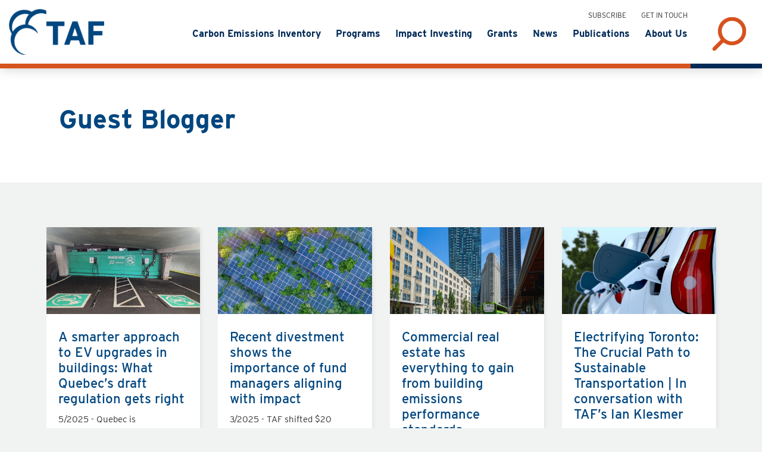

--- FILE ---
content_type: text/html; charset=UTF-8
request_url: https://taf.ca/author/guest-blogger/
body_size: 17230
content:
<!DOCTYPE html>
<html lang="en-US">
<head >
<meta charset="UTF-8" />
<meta name="viewport" content="width=device-width, initial-scale=1" />
<title>Guest Blogger</title>
<meta name='robots' content='max-image-preview:large' />
<link rel='dns-prefetch' href='//kit.fontawesome.com' />
<link rel='dns-prefetch' href='//cdnjs.cloudflare.com' />
<link rel='dns-prefetch' href='//cdn.jsdelivr.net' />
<link rel='dns-prefetch' href='//use.typekit.net' />
<link rel="alternate" type="application/rss+xml" title="The Atmospheric Fund &raquo; Feed" href="https://taf.ca/feed/" />
<link rel="alternate" type="application/rss+xml" title="The Atmospheric Fund &raquo; Comments Feed" href="https://taf.ca/comments/feed/" />
<link rel="alternate" type="application/rss+xml" title="The Atmospheric Fund &raquo; Posts by Guest Blogger Feed" href="https://taf.ca/author/guest-blogger/feed/" />
<link rel="canonical" href="https://taf.ca/author/guest-blogger/" />
<style id='wp-img-auto-sizes-contain-inline-css' type='text/css'>
img:is([sizes=auto i],[sizes^="auto," i]){contain-intrinsic-size:3000px 1500px}
/*# sourceURL=wp-img-auto-sizes-contain-inline-css */
</style>
<link rel='stylesheet' id='genesis-blocks-style-css-css' href='https://taf.ca/custom/plugins/genesis-blocks/dist/style-blocks.build.css?ver=1736962785' type='text/css' media='all' />
<link rel='stylesheet' id='pt-cv-public-style-css' href='https://taf.ca/custom/plugins/content-views-query-and-display-post-page/public/assets/css/cv.css?ver=4.0.2' type='text/css' media='all' />
<link rel='stylesheet' id='the-atmospheric-fund-css' href='https://taf.ca/custom/themes/taf/style.css?ver=2.8.0' type='text/css' media='all' />
<style id='wp-block-library-inline-css' type='text/css'>
:root{--wp-block-synced-color:#7a00df;--wp-block-synced-color--rgb:122,0,223;--wp-bound-block-color:var(--wp-block-synced-color);--wp-editor-canvas-background:#ddd;--wp-admin-theme-color:#007cba;--wp-admin-theme-color--rgb:0,124,186;--wp-admin-theme-color-darker-10:#006ba1;--wp-admin-theme-color-darker-10--rgb:0,107,160.5;--wp-admin-theme-color-darker-20:#005a87;--wp-admin-theme-color-darker-20--rgb:0,90,135;--wp-admin-border-width-focus:2px}@media (min-resolution:192dpi){:root{--wp-admin-border-width-focus:1.5px}}.wp-element-button{cursor:pointer}:root .has-very-light-gray-background-color{background-color:#eee}:root .has-very-dark-gray-background-color{background-color:#313131}:root .has-very-light-gray-color{color:#eee}:root .has-very-dark-gray-color{color:#313131}:root .has-vivid-green-cyan-to-vivid-cyan-blue-gradient-background{background:linear-gradient(135deg,#00d084,#0693e3)}:root .has-purple-crush-gradient-background{background:linear-gradient(135deg,#34e2e4,#4721fb 50%,#ab1dfe)}:root .has-hazy-dawn-gradient-background{background:linear-gradient(135deg,#faaca8,#dad0ec)}:root .has-subdued-olive-gradient-background{background:linear-gradient(135deg,#fafae1,#67a671)}:root .has-atomic-cream-gradient-background{background:linear-gradient(135deg,#fdd79a,#004a59)}:root .has-nightshade-gradient-background{background:linear-gradient(135deg,#330968,#31cdcf)}:root .has-midnight-gradient-background{background:linear-gradient(135deg,#020381,#2874fc)}:root{--wp--preset--font-size--normal:16px;--wp--preset--font-size--huge:42px}.has-regular-font-size{font-size:1em}.has-larger-font-size{font-size:2.625em}.has-normal-font-size{font-size:var(--wp--preset--font-size--normal)}.has-huge-font-size{font-size:var(--wp--preset--font-size--huge)}.has-text-align-center{text-align:center}.has-text-align-left{text-align:left}.has-text-align-right{text-align:right}.has-fit-text{white-space:nowrap!important}#end-resizable-editor-section{display:none}.aligncenter{clear:both}.items-justified-left{justify-content:flex-start}.items-justified-center{justify-content:center}.items-justified-right{justify-content:flex-end}.items-justified-space-between{justify-content:space-between}.screen-reader-text{border:0;clip-path:inset(50%);height:1px;margin:-1px;overflow:hidden;padding:0;position:absolute;width:1px;word-wrap:normal!important}.screen-reader-text:focus{background-color:#ddd;clip-path:none;color:#444;display:block;font-size:1em;height:auto;left:5px;line-height:normal;padding:15px 23px 14px;text-decoration:none;top:5px;width:auto;z-index:100000}html :where(.has-border-color){border-style:solid}html :where([style*=border-top-color]){border-top-style:solid}html :where([style*=border-right-color]){border-right-style:solid}html :where([style*=border-bottom-color]){border-bottom-style:solid}html :where([style*=border-left-color]){border-left-style:solid}html :where([style*=border-width]){border-style:solid}html :where([style*=border-top-width]){border-top-style:solid}html :where([style*=border-right-width]){border-right-style:solid}html :where([style*=border-bottom-width]){border-bottom-style:solid}html :where([style*=border-left-width]){border-left-style:solid}html :where(img[class*=wp-image-]){height:auto;max-width:100%}:where(figure){margin:0 0 1em}html :where(.is-position-sticky){--wp-admin--admin-bar--position-offset:var(--wp-admin--admin-bar--height,0px)}@media screen and (max-width:600px){html :where(.is-position-sticky){--wp-admin--admin-bar--position-offset:0px}}

/*# sourceURL=wp-block-library-inline-css */
</style><style id='global-styles-inline-css' type='text/css'>
:root{--wp--preset--aspect-ratio--square: 1;--wp--preset--aspect-ratio--4-3: 4/3;--wp--preset--aspect-ratio--3-4: 3/4;--wp--preset--aspect-ratio--3-2: 3/2;--wp--preset--aspect-ratio--2-3: 2/3;--wp--preset--aspect-ratio--16-9: 16/9;--wp--preset--aspect-ratio--9-16: 9/16;--wp--preset--color--black: #000000;--wp--preset--color--cyan-bluish-gray: #abb8c3;--wp--preset--color--white: #ffffff;--wp--preset--color--pale-pink: #f78da7;--wp--preset--color--vivid-red: #cf2e2e;--wp--preset--color--luminous-vivid-orange: #ff6900;--wp--preset--color--luminous-vivid-amber: #fcb900;--wp--preset--color--light-green-cyan: #7bdcb5;--wp--preset--color--vivid-green-cyan: #00d084;--wp--preset--color--pale-cyan-blue: #8ed1fc;--wp--preset--color--vivid-cyan-blue: #0693e3;--wp--preset--color--vivid-purple: #9b51e0;--wp--preset--color--light-gray: #f5f5f5;--wp--preset--color--medium-gray: #999;--wp--preset--color--dark-gray: #333;--wp--preset--gradient--vivid-cyan-blue-to-vivid-purple: linear-gradient(135deg,rgb(6,147,227) 0%,rgb(155,81,224) 100%);--wp--preset--gradient--light-green-cyan-to-vivid-green-cyan: linear-gradient(135deg,rgb(122,220,180) 0%,rgb(0,208,130) 100%);--wp--preset--gradient--luminous-vivid-amber-to-luminous-vivid-orange: linear-gradient(135deg,rgb(252,185,0) 0%,rgb(255,105,0) 100%);--wp--preset--gradient--luminous-vivid-orange-to-vivid-red: linear-gradient(135deg,rgb(255,105,0) 0%,rgb(207,46,46) 100%);--wp--preset--gradient--very-light-gray-to-cyan-bluish-gray: linear-gradient(135deg,rgb(238,238,238) 0%,rgb(169,184,195) 100%);--wp--preset--gradient--cool-to-warm-spectrum: linear-gradient(135deg,rgb(74,234,220) 0%,rgb(151,120,209) 20%,rgb(207,42,186) 40%,rgb(238,44,130) 60%,rgb(251,105,98) 80%,rgb(254,248,76) 100%);--wp--preset--gradient--blush-light-purple: linear-gradient(135deg,rgb(255,206,236) 0%,rgb(152,150,240) 100%);--wp--preset--gradient--blush-bordeaux: linear-gradient(135deg,rgb(254,205,165) 0%,rgb(254,45,45) 50%,rgb(107,0,62) 100%);--wp--preset--gradient--luminous-dusk: linear-gradient(135deg,rgb(255,203,112) 0%,rgb(199,81,192) 50%,rgb(65,88,208) 100%);--wp--preset--gradient--pale-ocean: linear-gradient(135deg,rgb(255,245,203) 0%,rgb(182,227,212) 50%,rgb(51,167,181) 100%);--wp--preset--gradient--electric-grass: linear-gradient(135deg,rgb(202,248,128) 0%,rgb(113,206,126) 100%);--wp--preset--gradient--midnight: linear-gradient(135deg,rgb(2,3,129) 0%,rgb(40,116,252) 100%);--wp--preset--font-size--small: 12px;--wp--preset--font-size--medium: 20px;--wp--preset--font-size--large: 20px;--wp--preset--font-size--x-large: 42px;--wp--preset--font-size--normal: 16px;--wp--preset--font-size--larger: 24px;--wp--preset--spacing--20: 0.44rem;--wp--preset--spacing--30: 0.67rem;--wp--preset--spacing--40: 1rem;--wp--preset--spacing--50: 1.5rem;--wp--preset--spacing--60: 2.25rem;--wp--preset--spacing--70: 3.38rem;--wp--preset--spacing--80: 5.06rem;--wp--preset--shadow--natural: 6px 6px 9px rgba(0, 0, 0, 0.2);--wp--preset--shadow--deep: 12px 12px 50px rgba(0, 0, 0, 0.4);--wp--preset--shadow--sharp: 6px 6px 0px rgba(0, 0, 0, 0.2);--wp--preset--shadow--outlined: 6px 6px 0px -3px rgb(255, 255, 255), 6px 6px rgb(0, 0, 0);--wp--preset--shadow--crisp: 6px 6px 0px rgb(0, 0, 0);}:where(.is-layout-flex){gap: 0.5em;}:where(.is-layout-grid){gap: 0.5em;}body .is-layout-flex{display: flex;}.is-layout-flex{flex-wrap: wrap;align-items: center;}.is-layout-flex > :is(*, div){margin: 0;}body .is-layout-grid{display: grid;}.is-layout-grid > :is(*, div){margin: 0;}:where(.wp-block-columns.is-layout-flex){gap: 2em;}:where(.wp-block-columns.is-layout-grid){gap: 2em;}:where(.wp-block-post-template.is-layout-flex){gap: 1.25em;}:where(.wp-block-post-template.is-layout-grid){gap: 1.25em;}.has-black-color{color: var(--wp--preset--color--black) !important;}.has-cyan-bluish-gray-color{color: var(--wp--preset--color--cyan-bluish-gray) !important;}.has-white-color{color: var(--wp--preset--color--white) !important;}.has-pale-pink-color{color: var(--wp--preset--color--pale-pink) !important;}.has-vivid-red-color{color: var(--wp--preset--color--vivid-red) !important;}.has-luminous-vivid-orange-color{color: var(--wp--preset--color--luminous-vivid-orange) !important;}.has-luminous-vivid-amber-color{color: var(--wp--preset--color--luminous-vivid-amber) !important;}.has-light-green-cyan-color{color: var(--wp--preset--color--light-green-cyan) !important;}.has-vivid-green-cyan-color{color: var(--wp--preset--color--vivid-green-cyan) !important;}.has-pale-cyan-blue-color{color: var(--wp--preset--color--pale-cyan-blue) !important;}.has-vivid-cyan-blue-color{color: var(--wp--preset--color--vivid-cyan-blue) !important;}.has-vivid-purple-color{color: var(--wp--preset--color--vivid-purple) !important;}.has-black-background-color{background-color: var(--wp--preset--color--black) !important;}.has-cyan-bluish-gray-background-color{background-color: var(--wp--preset--color--cyan-bluish-gray) !important;}.has-white-background-color{background-color: var(--wp--preset--color--white) !important;}.has-pale-pink-background-color{background-color: var(--wp--preset--color--pale-pink) !important;}.has-vivid-red-background-color{background-color: var(--wp--preset--color--vivid-red) !important;}.has-luminous-vivid-orange-background-color{background-color: var(--wp--preset--color--luminous-vivid-orange) !important;}.has-luminous-vivid-amber-background-color{background-color: var(--wp--preset--color--luminous-vivid-amber) !important;}.has-light-green-cyan-background-color{background-color: var(--wp--preset--color--light-green-cyan) !important;}.has-vivid-green-cyan-background-color{background-color: var(--wp--preset--color--vivid-green-cyan) !important;}.has-pale-cyan-blue-background-color{background-color: var(--wp--preset--color--pale-cyan-blue) !important;}.has-vivid-cyan-blue-background-color{background-color: var(--wp--preset--color--vivid-cyan-blue) !important;}.has-vivid-purple-background-color{background-color: var(--wp--preset--color--vivid-purple) !important;}.has-black-border-color{border-color: var(--wp--preset--color--black) !important;}.has-cyan-bluish-gray-border-color{border-color: var(--wp--preset--color--cyan-bluish-gray) !important;}.has-white-border-color{border-color: var(--wp--preset--color--white) !important;}.has-pale-pink-border-color{border-color: var(--wp--preset--color--pale-pink) !important;}.has-vivid-red-border-color{border-color: var(--wp--preset--color--vivid-red) !important;}.has-luminous-vivid-orange-border-color{border-color: var(--wp--preset--color--luminous-vivid-orange) !important;}.has-luminous-vivid-amber-border-color{border-color: var(--wp--preset--color--luminous-vivid-amber) !important;}.has-light-green-cyan-border-color{border-color: var(--wp--preset--color--light-green-cyan) !important;}.has-vivid-green-cyan-border-color{border-color: var(--wp--preset--color--vivid-green-cyan) !important;}.has-pale-cyan-blue-border-color{border-color: var(--wp--preset--color--pale-cyan-blue) !important;}.has-vivid-cyan-blue-border-color{border-color: var(--wp--preset--color--vivid-cyan-blue) !important;}.has-vivid-purple-border-color{border-color: var(--wp--preset--color--vivid-purple) !important;}.has-vivid-cyan-blue-to-vivid-purple-gradient-background{background: var(--wp--preset--gradient--vivid-cyan-blue-to-vivid-purple) !important;}.has-light-green-cyan-to-vivid-green-cyan-gradient-background{background: var(--wp--preset--gradient--light-green-cyan-to-vivid-green-cyan) !important;}.has-luminous-vivid-amber-to-luminous-vivid-orange-gradient-background{background: var(--wp--preset--gradient--luminous-vivid-amber-to-luminous-vivid-orange) !important;}.has-luminous-vivid-orange-to-vivid-red-gradient-background{background: var(--wp--preset--gradient--luminous-vivid-orange-to-vivid-red) !important;}.has-very-light-gray-to-cyan-bluish-gray-gradient-background{background: var(--wp--preset--gradient--very-light-gray-to-cyan-bluish-gray) !important;}.has-cool-to-warm-spectrum-gradient-background{background: var(--wp--preset--gradient--cool-to-warm-spectrum) !important;}.has-blush-light-purple-gradient-background{background: var(--wp--preset--gradient--blush-light-purple) !important;}.has-blush-bordeaux-gradient-background{background: var(--wp--preset--gradient--blush-bordeaux) !important;}.has-luminous-dusk-gradient-background{background: var(--wp--preset--gradient--luminous-dusk) !important;}.has-pale-ocean-gradient-background{background: var(--wp--preset--gradient--pale-ocean) !important;}.has-electric-grass-gradient-background{background: var(--wp--preset--gradient--electric-grass) !important;}.has-midnight-gradient-background{background: var(--wp--preset--gradient--midnight) !important;}.has-small-font-size{font-size: var(--wp--preset--font-size--small) !important;}.has-medium-font-size{font-size: var(--wp--preset--font-size--medium) !important;}.has-large-font-size{font-size: var(--wp--preset--font-size--large) !important;}.has-x-large-font-size{font-size: var(--wp--preset--font-size--x-large) !important;}
/*# sourceURL=global-styles-inline-css */
</style>

<style id='classic-theme-styles-inline-css' type='text/css'>
/*! This file is auto-generated */
.wp-block-button__link{color:#fff;background-color:#32373c;border-radius:9999px;box-shadow:none;text-decoration:none;padding:calc(.667em + 2px) calc(1.333em + 2px);font-size:1.125em}.wp-block-file__button{background:#32373c;color:#fff;text-decoration:none}
/*# sourceURL=/wp-includes/css/classic-themes.min.css */
</style>
<link rel='stylesheet' id='wp-components-css' href='https://taf.ca/wordpress/wp-includes/css/dist/components/style.min.css?ver=6.9' type='text/css' media='all' />
<link rel='stylesheet' id='wp-preferences-css' href='https://taf.ca/wordpress/wp-includes/css/dist/preferences/style.min.css?ver=6.9' type='text/css' media='all' />
<link rel='stylesheet' id='wp-block-editor-css' href='https://taf.ca/wordpress/wp-includes/css/dist/block-editor/style.min.css?ver=6.9' type='text/css' media='all' />
<link rel='stylesheet' id='popup-maker-block-library-style-css' href='https://taf.ca/custom/plugins/popup-maker/dist/packages/block-library-style.css?ver=dbea705cfafe089d65f1' type='text/css' media='all' />
<link rel='stylesheet' id='ppress-frontend-css' href='https://taf.ca/custom/plugins/wp-user-avatar/assets/css/frontend.min.css?ver=4.16.8' type='text/css' media='all' />
<link rel='stylesheet' id='ppress-flatpickr-css' href='https://taf.ca/custom/plugins/wp-user-avatar/assets/flatpickr/flatpickr.min.css?ver=4.16.8' type='text/css' media='all' />
<link rel='stylesheet' id='ppress-select2-css' href='https://taf.ca/custom/plugins/wp-user-avatar/assets/select2/select2.min.css?ver=6.9' type='text/css' media='all' />
<link rel='stylesheet' id='h5p-plugin-styles-css' href='https://taf.ca/custom/plugins/h5p/h5p-php-library/styles/h5p.css?ver=1.16.2' type='text/css' media='all' />
<link rel='stylesheet' id='search-filter-plugin-styles-css' href='https://taf.ca/custom/plugins/search-filter-pro/public/assets/css/search-filter.min.css?ver=2.5.17' type='text/css' media='all' />
<link rel='stylesheet' id='typekit-css' href='//use.typekit.net/bnr7vpb.css?ver=2.8.0' type='text/css' media='all' />
<link rel='stylesheet' id='dashicons-css' href='https://taf.ca/wordpress/wp-includes/css/dashicons.min.css?ver=6.9' type='text/css' media='all' />
<link rel='stylesheet' id='bootstrap-css' href='https://taf.ca/custom/themes/taf/bootstrap/bootstrap.min.css?ver=2.8.0' type='text/css' media='all' />
<link rel='stylesheet' id='taf-css-css' href='https://taf.ca/custom/themes/taf/style/css/style.css?ver=2.8.0' type='text/css' media='all' />
<link rel='stylesheet' id='genesis-sample-gutenberg-css' href='https://taf.ca/custom/themes/taf/lib/gutenberg/front-end.css?ver=2.8.0' type='text/css' media='all' />
<!--n2css--><!--n2js--><script type="text/javascript" src="https://taf.ca/wordpress/wp-includes/js/jquery/jquery.min.js?ver=3.7.1" id="jquery-core-js"></script>
<script type="text/javascript" src="https://taf.ca/wordpress/wp-includes/js/jquery/jquery-migrate.min.js?ver=3.4.1" id="jquery-migrate-js"></script>
<script type="text/javascript" src="https://taf.ca/custom/plugins/wp-user-avatar/assets/flatpickr/flatpickr.min.js?ver=4.16.8" id="ppress-flatpickr-js"></script>
<script type="text/javascript" src="https://taf.ca/custom/plugins/wp-user-avatar/assets/select2/select2.min.js?ver=4.16.8" id="ppress-select2-js"></script>
<script type="text/javascript" id="search-filter-plugin-build-js-extra">
/* <![CDATA[ */
var SF_LDATA = {"ajax_url":"https://taf.ca/wordpress/wp-admin/admin-ajax.php","home_url":"https://taf.ca/","extensions":[]};
//# sourceURL=search-filter-plugin-build-js-extra
/* ]]> */
</script>
<script type="text/javascript" src="https://taf.ca/custom/plugins/search-filter-pro/public/assets/js/search-filter-build.min.js?ver=2.5.17" id="search-filter-plugin-build-js"></script>
<script type="text/javascript" src="https://taf.ca/custom/plugins/search-filter-pro/public/assets/js/chosen.jquery.min.js?ver=2.5.17" id="search-filter-plugin-chosen-js"></script>
<script type="text/javascript" src="https://kit.fontawesome.com/16f565622a.js" id="font-awesome-js"></script>
<script type="text/javascript" src="//cdn.jsdelivr.net/npm/swiper@9/swiper-element-bundle.min.js?ver=2.8.0" id="swiper-js"></script>
<link rel="https://api.w.org/" href="https://taf.ca/wp-json/" /><link rel="alternate" title="JSON" type="application/json" href="https://taf.ca/wp-json/wp/v2/users/35" /><link rel="pingback" href="https://taf.ca/wordpress/xmlrpc.php" />
<link rel="next" href="https://taf.ca/author/guest-blogger/page/2/" />
<META HTTP-EQUIV="Content-type" CONTENT="text/html; charset=UTF-8">
<script src="https://www.google.com/recaptcha/api.js"></script>
<script>
 function timestamp() { var response = document.getElementById("g-recaptcha-response"); if (response == null || response.value.trim() == "") {var elems = JSON.parse(document.getElementsByName("captcha_settings")[0].value);elems["ts"] = JSON.stringify(new Date().getTime());document.getElementsByName("captcha_settings")[0].value = JSON.stringify(elems); } } setInterval(timestamp, 500); 
</script>	
	<!-- Google tag (gtag.js) -->
<script async src="https://www.googletagmanager.com/gtag/js?id=G-7DMPDVE84Y"></script>
<script>
  window.dataLayer = window.dataLayer || [];
  function gtag(){dataLayer.push(arguments);}
  gtag('js', new Date());

  gtag('config', 'G-7DMPDVE84Y');
</script>
	
			<meta property="fb:app_id" content="2138255676290456" />
		<meta property="og:type" content="website" />
		<meta property="og:title" content="A smarter approach to EV upgrades in buildings: What Quebec’s draft regulation gets right" />
				
			<meta property="og:description" content="<p>Quebec is implementing a comprehensive strategy to upgrade multi-unit buildings to be EV-ready. Understand the incentives and how Ontario can support building owners and tenants to access EV charging at home. </p>
" />		<meta property="og:url" content="https://taf.ca/a-smarter-approach-to-ev-upgrades-in-buildings-what-quebecs-draft-regulation-gets-right/" />
		<meta name="twitter:card" content="summary_large_image" />
		<meta name="twitter:site" content="@AtmosphericFund" />
		<meta name="twitter:creator" content="@AtmosphericFund" />
		<meta name="twitter:title" content="A smarter approach to EV upgrades in buildings: What Quebec’s draft regulation gets right" />
		<meta name="twitter:description" content="Quebec is implementing a comprehensive strategy to upgrade multi-unit buildings to be EV-ready. Understand the incentives and how Ontario can support building owners and tenants to access EV charging at home." />
				    <meta property="og:image" content="https://taf.ca/custom/uploads/2025/05/CF-024-Photo-6-800x450.jpg" />
			<!--Twitter -->
			<meta name="twitter:image" content="https://taf.ca/custom/uploads/2025/05/CF-024-Photo-6-800x450.jpg" />
			<link rel="image_src" href="https://taf.ca/custom/uploads/2025/05/CF-024-Photo-6-800x450.jpg" /><link rel="icon" href="https://taf.ca/custom/uploads/2017/11/cropped-taf-favicon-32x32.png" sizes="32x32" />
<link rel="icon" href="https://taf.ca/custom/uploads/2017/11/cropped-taf-favicon-192x192.png" sizes="192x192" />
<link rel="apple-touch-icon" href="https://taf.ca/custom/uploads/2017/11/cropped-taf-favicon-180x180.png" />
<meta name="msapplication-TileImage" content="https://taf.ca/custom/uploads/2017/11/cropped-taf-favicon-270x270.png" />
		<style type="text/css" id="wp-custom-css">
			/* tighten up menu */
.nav-primary .genesis-nav-menu a {
	font-size: 16px;
	font-size: 1.6rem;
	padding-right: 10px;
	padding-left: 10px;	
}

/*
#field_3_4,
#field_5_2,
#field_4_8,
*/
.gfield.gform_validation_container{
	height: 0px;
	visibility: hidden;
}

.columns-section .row {
	margin-left: -25px;
	margin-right: -25px;
}

.columns-section [class*="col-"] { 
	padding-left: 25px;
	padding-right: 25px; 
}

/* pop up confirmation */
.fixed-top {
	z-index:10000 !important;
}

.background-section .container-fluid {
	padding-top: 30px;
}

.background-section + .page-section {
	padding-top: 50px;
}

.background-section + .background-section {
	padding-top: 30px;
}

.quote a {
	border-bottom: 1px dotted rgba(255,255,255,.5);
	color: #fff;
	text-decoration: none;
}

.quote a:hover, .quote a:focus {
	opacity: .7;
	border-bottom-color: #fff;
}

#search-filter-form-9284 select {
	font-size: 1.6rem;
}

.n2-section-smartslider * {
	font-family: inherit !important;
}

#gform_wrapper_8 .gfield_label {
	font-weight: 700 !important;
}
#gform_wrapper_8 .ginput_complex label {
	font-size: 1.4rem;
}

#gform_wrapper_8 input,
#gform_wrapper_8 textarea {
	border-color: #666;
}

#gform_wrapper_8 input:focus,
#gform_wrapper_8 textarea:focus{
	border-color: #00cac8;
}

.gfield_visibility_hidden {
	display: none;
	visibility: hidden;
}

.generate-form input {
	padding: 10px;
}

.session-marker {
	margin: 0 auto 1rem !important;
	padding-bottom: 1rem;
	text-transform: uppercase;
}

.session-marker:after {
	content: '';
	background-color: #00cac8;
	height: 3px;
	width: 40px;
	margin-left: auto;
	margin-right: auto;
	margin-top: .5rem;
	display: block;
}

.single-people .content, .single-post .content, .single-publications .content {
	max-width: 900px;
}

.home .swiper-container {
	display:none;
}



.no-padding .site-inner,
.first-block-align-full .site-inner {
    padding-top: 0;
}

#action:focus:before {
  content: '';
	display:block;
	height: 100px;
}

.bctt-ctt-text a {
	font-family: inherit !important;
}

.table-responsive table {
	line-height:  1.3;
	font-size: .9em;
}

table th, table td {
	padding: .75rem;
}

body.no-padding .entry,
body.page-id-1531 .entry,
article.post-15317.entry,
article.post-11515.entry {
	padding-bottom: 0;
	margin-bottom: 0;
}

.uagb-buttons-repeater {
	text-decoration: none !important;
	font-weight: 600;
}

.uagb-block-92c508b9 .uagb-buttons-repeater {
	font-weight: 600 !important;
}

.recipient-body img {
	display: none !important;
}

#gform_wrapper_5.gravity-theme .gform_footer, #gform_wrapper_5.gravity-theme .gform_page_footer {
	padding: 0;
	margin-top: 0;
}

@media (min-width: 991px) {
	.subscribe-section .subscribe-heading:after {
		transform: skewX(-10deg);
		transform-origin: top left;
		right: -70px;
	}
	.subscribe-section .subscribe-heading h2 {
		padding: 100px 0 0;
	}
}

/* Salesforce subscribe */
.sf-subscribe label {
	text-transform: uppercase;
}
.sf-subscribe input[type="submit"] {
	text-transform: uppercase;
	background-color: #d7531e;
}

.sf-subscribe input[type="submit"]:hover,
.sf-subscribe input[type="submit"]:focus {
	background-color: #049ebf;
}

/* Signup page */
.slim {
	margin-left: auto;
	margin-right: auto;
	max-width: 800px;
}

.full-width-content .entry-content .alignfull {
	width: 100vw;
}

.carbonstone.smaller {
	font-size: 66% !important;
}		</style>
		</head>
<body class="archive author author-guest-blogger author-35 wp-custom-logo wp-embed-responsive wp-theme-genesis wp-child-theme-taf header-full-width full-width-content genesis-breadcrumbs-hidden" itemscope itemtype="https://schema.org/WebPage"><div class="site-container"><ul class="genesis-skip-link"><li><a href="#genesis-nav-primary" class="screen-reader-shortcut"> Skip to primary navigation</a></li><li><a href="#genesis-content" class="screen-reader-shortcut"> Skip to main content</a></li></ul><header class="site-header" itemscope itemtype="https://schema.org/WPHeader"><div class="wrap container-fluid"><div class="title-area"><a href="https://taf.ca/" class="custom-logo-link" rel="home"><img width="720" height="348" src="https://taf.ca/custom/uploads/2019/03/taf.png" class="custom-logo wp-image-9200" alt="The Atmospheric Fund logo" decoding="async" fetchpriority="high" srcset="https://taf.ca/custom/uploads/2019/03/taf.png 720w, https://taf.ca/custom/uploads/2019/03/taf-300x145.png 300w" sizes="(max-width: 720px) 100vw, 720px" /></a><p class="site-title" itemprop="headline"><a href="https://taf.ca/">The Atmospheric Fund</a></p><p class="site-description" itemprop="description">The Atmospheric Fund invests in urban solutions to reduce greenhouse gas emissions and air pollution</p></div><form class="search-form" method="get" action="https://taf.ca/" role="search" itemprop="potentialAction" itemscope itemtype="https://schema.org/SearchAction"><label class="search-form-label screen-reader-text" for="searchform-1">Search</label><input class="search-form-input" type="search" name="s" id="searchform-1" placeholder="Search" itemprop="query-input"><button type="submit" class="search-form-submit" aria-label="Search"><svg xmlns="http://www.w3.org/2000/svg" viewBox="0 0 512 512" class="search-icon"><path d="M505 442.7L405.3 343c-4.5-4.5-10.6-7-17-7H372c27.6-35.3 44-79.7 44-128C416 93.1 322.9 0 208 0S0 93.1 0 208s93.1 208 208 208c48.3 0 92.7-16.4 128-44v16.3c0 6.4 2.5 12.5 7 17l99.7 99.7c9.4 9.4 24.6 9.4 33.9 0l28.3-28.3c9.4-9.4 9.4-24.6.1-34zM208 336c-70.7 0-128-57.2-128-128 0-70.7 57.2-128 128-128 70.7 0 128 57.2 128 128 0 70.7-57.2 128-128 128z"></path></svg><span class="screen-reader-text">Search</span></button><meta content="https://taf.ca/?s={s}" itemprop="target"></form><nav class="nav-secondary" aria-label="Secondary" itemscope itemtype="https://schema.org/SiteNavigationElement"><ul id="menu-cta-menu" class="menu genesis-nav-menu menu-secondary js-superfish"><li id="menu-item-9180" class="menu-item menu-item-type-post_type menu-item-object-page menu-item-9180"><a href="https://taf.ca/signup/" data-ps2id-api="true" itemprop="url"><span itemprop="name">Subscribe</span></a></li>
<li id="menu-item-9177" class="menu-item menu-item-type-post_type menu-item-object-page menu-item-9177"><a href="https://taf.ca/contact-us/" data-ps2id-api="true" itemprop="url"><span itemprop="name">Get in Touch</span></a></li>
<li class="menu-item menu-search"></li></ul></nav><form class="search-form" method="get" action="https://taf.ca/" role="search" itemprop="potentialAction" itemscope itemtype="https://schema.org/SearchAction"><label class="search-form-label screen-reader-text" for="searchform-2">Search</label><input class="search-form-input" type="search" name="s" id="searchform-2" placeholder="Search" itemprop="query-input"><button type="submit" class="search-form-submit" aria-label="Search"><svg xmlns="http://www.w3.org/2000/svg" viewBox="0 0 512 512" class="search-icon"><path d="M505 442.7L405.3 343c-4.5-4.5-10.6-7-17-7H372c27.6-35.3 44-79.7 44-128C416 93.1 322.9 0 208 0S0 93.1 0 208s93.1 208 208 208c48.3 0 92.7-16.4 128-44v16.3c0 6.4 2.5 12.5 7 17l99.7 99.7c9.4 9.4 24.6 9.4 33.9 0l28.3-28.3c9.4-9.4 9.4-24.6.1-34zM208 336c-70.7 0-128-57.2-128-128 0-70.7 57.2-128 128-128 70.7 0 128 57.2 128 128 0 70.7-57.2 128-128 128z"></path></svg><span class="screen-reader-text">Search</span></button><meta content="https://taf.ca/?s={s}" itemprop="target"></form><nav class="nav-primary" aria-label="Main" itemscope itemtype="https://schema.org/SiteNavigationElement" id="genesis-nav-primary"><ul id="menu-main-navigation" class="menu genesis-nav-menu menu-primary js-superfish"><li id="menu-item-18108" class="menu-item menu-item-type-custom menu-item-object-custom menu-item-18108"><a href="https://carbon.taf.ca/" data-ps2id-api="true" itemprop="url"><span itemprop="name">Carbon Emissions Inventory</span></a></li>
<li id="menu-item-12062" class="menu-item menu-item-type-custom menu-item-object-custom menu-item-12062"><a href="https://taf.ca/programs" data-ps2id-api="true" itemprop="url"><span itemprop="name">Programs</span></a></li>
<li id="menu-item-11760" class="menu-item menu-item-type-post_type menu-item-object-page menu-item-11760"><a href="https://taf.ca/impact-investing/" data-ps2id-api="true" itemprop="url"><span itemprop="name">Impact Investing</span></a></li>
<li id="menu-item-15296" class="menu-item menu-item-type-post_type menu-item-object-page menu-item-15296"><a href="https://taf.ca/grants/" data-ps2id-api="true" itemprop="url"><span itemprop="name">Grants</span></a></li>
<li id="menu-item-10820" class="menu-item menu-item-type-custom menu-item-object-custom menu-item-10820"><a href="https://taf.ca/blog-media" data-ps2id-api="true" itemprop="url"><span itemprop="name">News</span></a></li>
<li id="menu-item-16712" class="menu-item menu-item-type-custom menu-item-object-custom menu-item-16712"><a href="https://taf.ca/publications/" data-ps2id-api="true" itemprop="url"><span itemprop="name">Publications</span></a></li>
<li id="menu-item-9168" class="menu-item menu-item-type-post_type menu-item-object-page menu-item-9168"><a href="https://taf.ca/about-us/" data-ps2id-api="true" itemprop="url"><span itemprop="name">About Us</span></a></li>
</ul></nav></div></header><div class="site-inner"><div class="wrap container-fluid"><div class="content-sidebar-wrap "><main class="content " id="genesis-content">			
			<div class="archive-description posts-page-description">
				
				<div class="archive-header row" style="padding-left: 20px">			<div class="col-12">
				<h1 class="archive-title"><span class="vcard">Guest Blogger</span></h1>
			</div>				</div>
			</div><div class="row"><!--<article >-->


<article class="col-sm-6 col-md-4 col-lg-3 featured-post post-card entry equal post-23763 post type-post status-publish format-standard has-post-thumbnail category-blog tag-electric-vehicles tag-ev-charging tag-green-new-construction tag-policy tag-transportation project-clean-transportation">

	<div class="post-inner">
		<a href="https://taf.ca/a-smarter-approach-to-ev-upgrades-in-buildings-what-quebecs-draft-regulation-gets-right/"><img width="800" height="450" src="https://taf.ca/custom/uploads/2025/05/CF-024-Photo-6-800x450.jpg" class="attachment-grid-thumbnail size-grid-thumbnail wp-image-23769 wp-post-image" alt="" decoding="async" />
			<h4><span>A smarter approach to EV upgrades in buildings: What Quebec’s draft regulation gets right</span></h4><p class="excerpt">5/2025 - Quebec is implementing a comprehensive strategy to upgrade multi-unit buildings to be EV-ready. Understand the incentives and how Ontario can support building owners and tenants to access EV charging at home. </p>				
			
		</a>
	</div>
</article><!--<article >-->


<article class="col-sm-6 col-md-4 col-lg-3 featured-post post-card entry equal post-23456 post type-post status-publish format-standard has-post-thumbnail category-blog tag-impact-investing">

	<div class="post-inner">
		<a href="https://taf.ca/tafs-recent-divestment-shows-the-importance-of-fund-managers-aligning-with-impact/"><img width="800" height="450" src="https://taf.ca/custom/uploads/2025/03/iStock-2167581101-800x450.jpg" class="attachment-grid-thumbnail size-grid-thumbnail wp-image-23457 wp-post-image" alt="" decoding="async" loading="lazy" />
			<h4><span>Recent divestment shows the importance of fund managers aligning with impact</span></h4><p class="excerpt">3/2025 - TAF shifted $20 million to AlphaFixe Green Bond Fund and RPIA Corporate Bond Fossil Fuel Exclusion Fund, improving diversification and mission alignment. </p>				
			
		</a>
	</div>
</article><!--<article >-->


<article class="col-sm-6 col-md-4 col-lg-3 featured-post post-card entry equal post-23131 post type-post status-publish format-standard has-post-thumbnail category-blog tag-building-emissions-performance-standards tag-building-retrofits tag-energy-efficiency tag-green-new-construction tag-policy">

	<div class="post-inner">
		<a href="https://taf.ca/commercial-real-estate-has-everything-to-gain-from-beps/"><img width="800" height="450" src="https://taf.ca/custom/uploads/2025/01/42879544264_5f1b6e0679_o-800x450.jpg" class="attachment-grid-thumbnail size-grid-thumbnail wp-image-22978 wp-post-image" alt="Two tall buildings in the background with a flat iron building in the middle. On the left is a midrise building, and on the right is a green and white GO bus." decoding="async" loading="lazy" />
			<h4><span>Commercial real estate has everything to gain from building emissions performance standards </span></h4><p class="excerpt">12/2024 - The commercial real estate sector should be excited about Toronto moving forward with its Building Emissions Performance Standards (BEPS) policy.</p>				
			
		</a>
	</div>
</article><!--<article >-->


<article class="col-sm-6 col-md-4 col-lg-3 featured-post post-card entry equal post-21571 post type-post status-publish format-standard has-post-thumbnail category-blog tag-electric-vehicles tag-electricity tag-ev-charging tag-transportation">

	<div class="post-inner">
		<a href="https://taf.ca/electrifying-toronto-the-crucial-path-to-sustainable-transportation-in-conversation-with-tafs-ian-klesmer/"><img width="800" height="450" src="https://taf.ca/custom/uploads/2024/05/Screenshot-2024-05-01-185933-800x450.png" class="attachment-grid-thumbnail size-grid-thumbnail wp-image-21572 wp-post-image" alt="A white EV is plugged into a charger" decoding="async" loading="lazy" />
			<h4><span>Electrifying Toronto: The Crucial Path to Sustainable Transportation | In conversation with TAF&#8217;s Ian Klesmer</span></h4><p class="excerpt">5/2024 - TORONTO REGION BOARD OF TRADE - Ian Klesmer, Director of Strategy and Grants, sits down with the Toronto Region Board of Trade to discuss what steps Toronto must take to support the growth of EVs. </p>				
			
		</a>
	</div>
</article><!--<article >-->


<article class="col-sm-6 col-md-4 col-lg-3 featured-post post-card entry equal post-16920 post type-post status-publish format-standard has-post-thumbnail category-blog">

	<div class="post-inner">
		<a href="https://taf.ca/remembering-tony-odonohue/"><img width="800" height="450" src="https://taf.ca/custom/uploads/2022/03/98999-800x450.jpg" class="attachment-grid-thumbnail size-grid-thumbnail wp-image-16921 wp-post-image" alt="" decoding="async" loading="lazy" />
			<h4><span>Remembering Tony O’Donohue</span></h4><p class="excerpt">3/2022 - Tony O'Donohue, Toronto City Councillor for 25 years and one of TAF's founders, passed away last week. His legacy is remembered in this tribute by Philip Jessup, Executive Director from 1999-2008.</p>				
			
		</a>
	</div>
</article><!--<article >-->


<article class="col-sm-6 col-md-4 col-lg-3 featured-post post-card entry equal post-16787 post type-post status-publish format-standard has-post-thumbnail category-blog tag-building-retrofits tag-energy-efficiency tag-green-new-construction tag-heat-pumps project-heat-pumps">

	<div class="post-inner">
		<a href="https://taf.ca/hybrid-heat-pumps-can-be-a-stopgap-to-an-electric-future/"><img width="800" height="450" src="https://taf.ca/custom/uploads/2022/01/onstreet-800x450.jpg" class="attachment-grid-thumbnail size-grid-thumbnail wp-image-16768 wp-post-image" alt="" decoding="async" loading="lazy" />
			<h4><span>Hybrid heat pumps can be a stopgap to an electric future</span></h4><p class="excerpt">2/2022 - New case studies show the promise of hybrid heat pumps in the GTHA, and Erik Jansen of TRCA explores the upsides and downsides of the technology. </p>				
			
		</a>
	</div>
</article><!--<article >-->


<article class="col-sm-6 col-md-4 col-lg-3 featured-post post-card entry equal post-11878 post type-post status-publish format-standard has-post-thumbnail category-blog tag-transformto project-grants">

	<div class="post-inner">
		<a href="https://taf.ca/community-hubs/"><img width="800" height="450" src="https://taf.ca/custom/uploads/2019/10/community-hubs-2-800x450.jpg" class="attachment-grid-thumbnail size-grid-thumbnail wp-image-11880 wp-post-image" alt="" decoding="async" loading="lazy" />
			<h4><span>Meeting People Where They Are</span></h4><p class="excerpt">10/2019 - Emmay Mah describes how a TAF grant helped understand how community hubs can create wider engagement with climate solutions.</p>				
			
		</a>
	</div>
</article><!--<article >-->


<article class="col-sm-6 col-md-4 col-lg-3 featured-post post-card entry equal post-11840 post type-post status-publish format-standard has-post-thumbnail category-blog tag-electric-vehicles tag-energy-efficiency tag-transit tag-transportation project-clean-transportation project-grants">

	<div class="post-inner">
		<a href="https://taf.ca/achieving-bold-reductions-in-transportation-related-carbon-emissions/"><img width="800" height="450" src="https://taf.ca/custom/uploads/2019/10/Vaughan_SubwayTransit-5-800x450.jpg" class="attachment-grid-thumbnail size-grid-thumbnail wp-image-11845 wp-post-image" alt="" decoding="async" loading="lazy" srcset="https://taf.ca/custom/uploads/2019/10/Vaughan_SubwayTransit-5-800x450.jpg 800w, https://taf.ca/custom/uploads/2019/10/Vaughan_SubwayTransit-5-300x169.jpg 300w, https://taf.ca/custom/uploads/2019/10/Vaughan_SubwayTransit-5-768x432.jpg 768w, https://taf.ca/custom/uploads/2019/10/Vaughan_SubwayTransit-5-1024x575.jpg 1024w, https://taf.ca/custom/uploads/2019/10/Vaughan_SubwayTransit-5.jpg 1500w" sizes="auto, (max-width: 800px) 100vw, 800px" />
			<h4><span>Achieving bold reductions in transportation-related carbon emissions</span></h4><p class="excerpt">10/2019 - Funded by a grant from TAF and the City of Toronto, our research group set out to create an on-road emission inventory using traffic count data.</p>				
			
		</a>
	</div>
</article><!--<article >-->


<article class="col-sm-6 col-md-4 col-lg-3 featured-post post-card entry equal post-11784 post type-post status-publish format-standard has-post-thumbnail category-blog tag-building-retrofits tag-green-new-construction project-grants">

	<div class="post-inner">
		<a href="https://taf.ca/strategy-for-school-boards-to-save-energy-and-money/"><img width="800" height="450" src="https://taf.ca/custom/uploads/2019/09/iStock-966578370-800x450.jpg" class="attachment-grid-thumbnail size-grid-thumbnail wp-image-11793 wp-post-image" alt="" decoding="async" loading="lazy" />
			<h4><span>Strategy for School Boards to Save Energy and Money</span></h4><p class="excerpt">9/2019 - Students, parents of students, friends of students, take note: school boards can be an important actor in mitigating climate damage.</p>				
			
		</a>
	</div>
</article><!--<article >-->


<article class="col-sm-6 col-md-4 col-lg-3 featured-post post-card entry equal post-11261 post type-post status-publish format-standard has-post-thumbnail category-blog">

	<div class="post-inner">
		<a href="https://taf.ca/top-10-ways-reduce-carbon-footprint/"><img width="800" height="450" src="https://taf.ca/custom/uploads/2019/08/FairyLake_NM-5-800x450.jpg" class="attachment-grid-thumbnail size-grid-thumbnail wp-image-11266 wp-post-image" alt="" decoding="async" loading="lazy" srcset="https://taf.ca/custom/uploads/2019/08/FairyLake_NM-5-800x450.jpg 800w, https://taf.ca/custom/uploads/2019/08/FairyLake_NM-5-300x169.jpg 300w, https://taf.ca/custom/uploads/2019/08/FairyLake_NM-5-768x432.jpg 768w, https://taf.ca/custom/uploads/2019/08/FairyLake_NM-5-1024x575.jpg 1024w, https://taf.ca/custom/uploads/2019/08/FairyLake_NM-5.jpg 2000w" sizes="auto, (max-width: 800px) 100vw, 800px" />
			<h4><span>Top 10 Low- or No-Cost Ways to Reduce Your Carbon Footprint</span></h4><p class="excerpt">8/2019 - The energy we use, the transportation choices we make, the food we eat, the jobs we do, and the vacations we choose - everything has an impact. But the right, small change to almost anything you do will make a difference.</p>				
			
		</a>
	</div>
</article><!--<article >-->


<article class="col-sm-6 col-md-4 col-lg-3 featured-post post-card entry equal post-11313 post type-post status-publish format-standard has-post-thumbnail category-blog tag-building-retrofits tag-energy-efficiency tag-green-new-construction project-financing">

	<div class="post-inner">
		<a href="https://taf.ca/grant-opportunity-for-energy-assessments/"><img width="800" height="450" src="https://taf.ca/custom/uploads/2019/08/energy-assessment-800x450.jpg" class="attachment-grid-thumbnail size-grid-thumbnail wp-image-11316 wp-post-image" alt="" decoding="async" loading="lazy" />
			<h4><span>Grant Opportunity for Energy Assessments</span></h4><p class="excerpt">8/2019 - Building owners with fewer than 500 employees can access funding for energy assessments. But hurry; the application window closes at the end of September.</p>				
			
		</a>
	</div>
</article><!--<article >-->


<article class="col-sm-6 col-md-4 col-lg-3 featured-post post-card entry equal post-11245 post type-post status-publish format-standard has-post-thumbnail category-blog tag-electric-vehicles project-clean-transportation">

	<div class="post-inner">
		<a href="https://taf.ca/how-know-electric-vehicle-makes-sense-for-you/"><img width="800" height="450" src="https://taf.ca/custom/uploads/2019/08/tesla-vaughan-800x450.jpg" class="attachment-grid-thumbnail size-grid-thumbnail wp-image-11247 wp-post-image" alt="" decoding="async" loading="lazy" srcset="https://taf.ca/custom/uploads/2019/08/tesla-vaughan-800x450.jpg 800w, https://taf.ca/custom/uploads/2019/08/tesla-vaughan-300x169.jpg 300w, https://taf.ca/custom/uploads/2019/08/tesla-vaughan-768x432.jpg 768w, https://taf.ca/custom/uploads/2019/08/tesla-vaughan-1024x575.jpg 1024w, https://taf.ca/custom/uploads/2019/08/tesla-vaughan.jpg 1500w" sizes="auto, (max-width: 800px) 100vw, 800px" />
			<h4><span>How to Know if an Electric Vehicle Makes Sense for You</span></h4><p class="excerpt">8/2019 - There are lots of good reasons to consider going electric, and just a few factors to consider before assuming that an EV is right for you.</p>				
			
		</a>
	</div>
</article></div><div class="archive-pagination pagination clearfix" role="navigation" aria-label="Pagination"><ul><li class="active" ><a href="https://taf.ca/author/guest-blogger/" aria-label="Current page" aria-current="page"><span class="screen-reader-text">Go to page</span> 1</a></li>
<li><a href="https://taf.ca/author/guest-blogger/page/2/"><span class="screen-reader-text">Go to page</span> 2</a></li>
<li><a href="https://taf.ca/author/guest-blogger/page/3/"><span class="screen-reader-text">Go to page</span> 3</a></li>
<li><a href="https://taf.ca/author/guest-blogger/page/4/"><span class="screen-reader-text">Go to page</span> 4</a></li>
<li class="pagination-next"><a href="https://taf.ca/author/guest-blogger/page/2/" ><span class="screen-reader-text">Go to</span> Next Page &#x000BB;</a></li>
</ul></div>
</main></div></div></div><section class="subscribe-section">
	<div class="subscribe-heading">
		<h2>Stay<br> up to <br>date</h2>
	</div>	
	
	
	<div id="mc_embed_signup_custom">
    <form action="https://taf.us4.list-manage.com/subscribe/post?u=405fcb42a2d1d7015689d2517&amp;id=3f225d1de2&amp;f_id=00f927e8f0" method="post" id="mc-embedded-subscribe-form" name="mc-embedded-subscribe-form" class="validate" target="_blank">
        <input type=hidden name='captcha_settings' value='{"keyname":"TAF_reCAPTCHA20220623","fallback":"true","orgId":"00D5e000001PryC","ts":""}'>
		<input type=hidden name="oid" value="00D5e000001PryC">
		<input type=hidden name="retURL" value="https://taf.ca/thank-you/">


		<fieldset>
			<legend class="sr-only">Subscribe</legend>
			<div class="form-group form-row">
				<div class="col-md-6">
				<label for="mce-FNAME">First Name <span class="asterisk">*</span></label><input type="text" name="FNAME" class="required text" id="mce-FNAME" value="" required="">
				</div>
				<div class="col-md-6">
				<label for="mce-MMERGE2">Last Name <span class="asterisk">*</span></label><input type="text" name="MMERGE2" class="required text" id="mce-MMERGE2" value="" required="">
				</div>
			</div>
			<div class="form-group form-row">
				<div class="col-12">
				<label for="mce-EMAIL">Email Address <span class="asterisk">*</span></label><input type="email" name="EMAIL" class="required email" id="mce-EMAIL" required="" value="">
				</div>
			</div>
			<div class="form-group form-row">
				<div class="col-md-6">
				<label for="mce-MMERGE1">Organization Name </label><input type="text" name="MMERGE1" class=" text" id="mce-MMERGE1" value="">
				</div>
				<div class="col-md-6">
				<label for="mce-MMERGE7">City </label><input type="text" name="MMERGE7" class=" text" id="mce-MMERGE7" value="">
				</div>
			</div>
			<div id="mce-responses" class="clearfalse">
            <div class="response" id="mce-error-response" style="display: none;"></div>
            <div class="response" id="mce-success-response" style="display: none;"></div>
        </div>
		<div aria-hidden="true" style="position: absolute; left: -5000px;"><input type="text" name="b_405fcb42a2d1d7015689d2517_3f225d1de2" tabindex="-1" value=""></div>
		
			
			<div class="text-right">
			<input type="submit" name="subscribe" id="mc-embedded-subscribe" class="button" value="Subscribe">
			</div>
		</fieldset>
		
	</form>
	</div>
	

	<!--<script type="text/javascript" src="//s3.amazonaws.com/downloads.mailchimp.com/js/mc-validate.js"></script>-->
	<!--<script type="text/javascript">(function($) {window.fnames = new Array(); window.ftypes = new Array();fnames[0]=EMAIL;ftypes[0]=merge;,fnames[6]=FNAME;ftypes[6]=merge;,fnames[7]=MMERGE7;ftypes[7]=merge;,fnames[2]=MMERGE2;ftypes[2]=merge;,fnames[1]=MMERGE1;ftypes[1]=merge;,fnames[undefined]=interests_76489;ftypes[undefined]=group;false}(jQuery));var $mcj = jQuery.noConflict(true);</script>-->

	
	<!--
	<form action="https://webto.salesforce.com/servlet/servlet.WebToLead?encoding=UTF-8" method="POST" class="sf-subscribe">		
		<input type=hidden name='captcha_settings' value='{"keyname":"TAF_reCAPTCHA20220623","fallback":"true","orgId":"00D5e000001PryC","ts":""}'>
		<input type=hidden name="oid" value="00D5e000001PryC">
		<input type=hidden name="retURL" value="https://taf.ca/thank-you/">
		
		<fieldset>
			<legend class="sr-only">Subscribe</legend>
			<div class="form-group form-row">
				<div class="col-md-6">
					<label for="first_name">First Name<span class="gfield_required"><span class="gfield_required gfield_required_asterisk">*</span></span></label><input id="first_name" maxlength="40" name="first_name" type="text" class="form-control-lg" required />
				</div>
				<div class="col-md-6">
					<label for="last_name">Last Name<span class="gfield_required"><span class="gfield_required gfield_required_asterisk">*</span></span></label><input id="last_name" maxlength="80" name="last_name" type="text" class="form-control-lg" required />
				</div>
			</div>
			<div class="form-group form-row">
				<div class="col-12">
					<label for="email">Email<span class="gfield_required"><span class="gfield_required gfield_required_asterisk">*</span></span></label><input id="email" maxlength="80" name="email" type="email" class="form-control-lg" required />
				</div>
			</div>
			<div class="form-group form-row">
				<div class="col-md-6">
					<label for="company">Organization Name</label><input id="company" maxlength="40" name="company" type="text" class="form-control-lg" />
				</div>
				<div class="col-md-6">
					<label for="city">City</label><input id="city" maxlength="40" name="city" type="text" class="form-control-lg" />
				</div>
			</div>
			<div class="g-recaptcha" data-sitekey="6LdGWZEgAAAAALjcThcHveA0bckzQOD-59ywCBHA" style="transform:scale(0.85);-webkit-transform:scale(0.85);transform-origin:0 0;-webkit-transform-origin:0 0;"></div>
			<div class="text-right">
				<input type="submit" name="Subscribe" id="inputSubmit">
			</div>
		</fieldset>
	
	</form>	
		-->
	

</section>
<section class="footer-columns">
	<div class="container-fluid">
		<div class="row">

			<div class="col-sm-12 col-lg-3 f-logo">					<img src="https://taf.ca/custom/uploads/2019/03/taf.png" alt="The Atmospheric Fund logo" />			</div>

			<div class="col-sm-12 col-lg-3 f-address"><p><strong>The Atmospheric Fund</strong><br />
Metro Hall (C/O Union Station, 2nd Floor East Wing)<br />
55 John Street<br />
Toronto, Ontario M5V 3C6<br />
416-359-7802<br />
<a href="mailto:info@taf.ca">info@taf.ca</a></p>
			</div>
			
			<div class="col-sm-12 col-lg-3 f-menu"><div class="menu-footer-menu-container"><ul id="menu-footer-menu" class="menu"><li id="menu-item-9196" class="menu-item menu-item-type-custom menu-item-object-custom menu-item-9196"><a href="/publications/" data-ps2id-api="true" itemprop="url">Publications</a></li>
<li id="menu-item-9622" class="menu-item menu-item-type-taxonomy menu-item-object-category menu-item-9622"><a href="https://taf.ca/category/media-releases/" data-ps2id-api="true" itemprop="url">Media Releases</a></li>
<li id="menu-item-13179" class="menu-item menu-item-type-post_type menu-item-object-page menu-item-13179"><a href="https://taf.ca/about-us/careers-and-procurement/" data-ps2id-api="true" itemprop="url">Careers and Procurement</a></li>
</ul></div>			</div>
			
			<div class="col-sm-12 col-lg-3 right">					<div class="social">							
							<a href="https://www.linkedin.com/company/the-atmospheric-fund/"><span class="screen-reader-text">Linkedin</span><i class="fab fa-linkedin-in"></i></a>					</div><form class="search-form" method="get" action="https://taf.ca/" role="search" itemprop="potentialAction" itemscope itemtype="https://schema.org/SearchAction"><label class="search-form-label screen-reader-text" for="searchform-3">Search</label><input class="search-form-input" type="search" name="s" id="searchform-3" placeholder="Search" itemprop="query-input"><button type="submit" class="search-form-submit" aria-label="Search"><svg xmlns="http://www.w3.org/2000/svg" viewBox="0 0 512 512" class="search-icon"><path d="M505 442.7L405.3 343c-4.5-4.5-10.6-7-17-7H372c27.6-35.3 44-79.7 44-128C416 93.1 322.9 0 208 0S0 93.1 0 208s93.1 208 208 208c48.3 0 92.7-16.4 128-44v16.3c0 6.4 2.5 12.5 7 17l99.7 99.7c9.4 9.4 24.6 9.4 33.9 0l28.3-28.3c9.4-9.4 9.4-24.6.1-34zM208 336c-70.7 0-128-57.2-128-128 0-70.7 57.2-128 128-128 70.7 0 128 57.2 128 128 0 70.7-57.2 128-128 128z"></path></svg><span class="screen-reader-text">Search</span></button><meta content="https://taf.ca/?s={s}" itemprop="target"></form>				
			</div>
				
			
		</div>
	</div>
</section>


<footer class="site-footer" itemscope itemtype="https://schema.org/WPFooter"><div class="wrap container-fluid">	<div class="row">
		<div class="col-12 f-copyright">
			<p>
				Copyright &copy; The Atmospheric Fund, 2026. All rights reserved. <a href="/contact-us">Contact</a> | <a href="/privacy-terms-use/">Privacy and terms of use</a><br><em>TAF would like to thank our endowment funders: the City of Toronto, Province of Ontario, and Government of Canada. Views expressed here do not necessarily reflect the views of our funders. TAF is a proud member of the Low Carbon Cities Canada network. </em>			</p>
		</div>
<!--		<div class="col-lg-4 f-funders right">		</div> --></div></footer></div><script type="speculationrules">
{"prefetch":[{"source":"document","where":{"and":[{"href_matches":"/*"},{"not":{"href_matches":["/wordpress/wp-*.php","/wordpress/wp-admin/*","/custom/uploads/*","/custom/*","/custom/plugins/*","/custom/themes/taf/*","/custom/themes/genesis/*","/*\\?(.+)"]}},{"not":{"selector_matches":"a[rel~=\"nofollow\"]"}},{"not":{"selector_matches":".no-prefetch, .no-prefetch a"}}]},"eagerness":"conservative"}]}
</script>
	<script type="text/javascript">
		function genesisBlocksShare( url, title, w, h ){
			var left = ( window.innerWidth / 2 )-( w / 2 );
			var top  = ( window.innerHeight / 2 )-( h / 2 );
			return window.open(url, title, 'toolbar=no, location=no, directories=no, status=no, menubar=no, scrollbars=no, resizable=no, copyhistory=no, width=600, height=600, top='+top+', left='+left);
		}
	</script>
	<script type="text/javascript" id="pt-cv-content-views-script-js-extra">
/* <![CDATA[ */
var PT_CV_PUBLIC = {"_prefix":"pt-cv-","page_to_show":"5","_nonce":"8eb752aa77","is_admin":"","is_mobile":"","ajaxurl":"https://taf.ca/wordpress/wp-admin/admin-ajax.php","lang":"","loading_image_src":"[data-uri]"};
var PT_CV_PAGINATION = {"first":"\u00ab","prev":"\u2039","next":"\u203a","last":"\u00bb","goto_first":"Go to first page","goto_prev":"Go to previous page","goto_next":"Go to next page","goto_last":"Go to last page","current_page":"Current page is","goto_page":"Go to page"};
//# sourceURL=pt-cv-content-views-script-js-extra
/* ]]> */
</script>
<script type="text/javascript" src="https://taf.ca/custom/plugins/content-views-query-and-display-post-page/public/assets/js/cv.js?ver=4.0.2" id="pt-cv-content-views-script-js"></script>
<script type="text/javascript" id="page-scroll-to-id-plugin-script-js-extra">
/* <![CDATA[ */
var mPS2id_params = {"instances":{"mPS2id_instance_0":{"selector":"a[rel='m_PageScroll2id']","autoSelectorMenuLinks":"true","excludeSelector":"a[href^='#tab-'], a[href^='#tabs-'], a[data-toggle]:not([data-toggle='tooltip']), a[data-slide], a[data-vc-tabs], a[data-vc-accordion]","scrollSpeed":1000,"autoScrollSpeed":"true","scrollEasing":"easeInOutQuint","scrollingEasing":"easeOutQuint","forceScrollEasing":"true","pageEndSmoothScroll":"true","stopScrollOnUserAction":"false","autoCorrectScroll":"false","autoCorrectScrollExtend":"true","layout":"vertical","offset":".site-header","dummyOffset":"false","highlightSelector":"","clickedClass":"mPS2id-clicked","targetClass":"mPS2id-target","highlightClass":"mPS2id-highlight","forceSingleHighlight":"true","keepHighlightUntilNext":"false","highlightByNextTarget":"false","appendHash":"false","scrollToHash":"true","scrollToHashForAll":"true","scrollToHashDelay":0,"scrollToHashUseElementData":"true","scrollToHashRemoveUrlHash":"false","disablePluginBelow":0,"adminDisplayWidgetsId":"false","adminTinyMCEbuttons":"false","unbindUnrelatedClickEvents":"false","unbindUnrelatedClickEventsSelector":"","normalizeAnchorPointTargets":"false","encodeLinks":"false"}},"total_instances":"1","shortcode_class":"_ps2id"};
//# sourceURL=page-scroll-to-id-plugin-script-js-extra
/* ]]> */
</script>
<script type="text/javascript" src="https://taf.ca/custom/plugins/page-scroll-to-id/js/page-scroll-to-id.min.js?ver=1.7.9" id="page-scroll-to-id-plugin-script-js"></script>
<script type="text/javascript" id="ppress-frontend-script-js-extra">
/* <![CDATA[ */
var pp_ajax_form = {"ajaxurl":"https://taf.ca/wordpress/wp-admin/admin-ajax.php","confirm_delete":"Are you sure?","deleting_text":"Deleting...","deleting_error":"An error occurred. Please try again.","nonce":"d590e93b0d","disable_ajax_form":"false","is_checkout":"0","is_checkout_tax_enabled":"0","is_checkout_autoscroll_enabled":"true"};
//# sourceURL=ppress-frontend-script-js-extra
/* ]]> */
</script>
<script type="text/javascript" src="https://taf.ca/custom/plugins/wp-user-avatar/assets/js/frontend.min.js?ver=4.16.8" id="ppress-frontend-script-js"></script>
<script type="text/javascript" src="https://taf.ca/custom/plugins/genesis-blocks/dist/assets/js/dismiss.js?ver=1736962785" id="genesis-blocks-dismiss-js-js"></script>
<script type="text/javascript" src="https://taf.ca/wordpress/wp-includes/js/jquery/ui/core.min.js?ver=1.13.3" id="jquery-ui-core-js"></script>
<script type="text/javascript" src="https://taf.ca/wordpress/wp-includes/js/jquery/ui/datepicker.min.js?ver=1.13.3" id="jquery-ui-datepicker-js"></script>
<script type="text/javascript" id="jquery-ui-datepicker-js-after">
/* <![CDATA[ */
jQuery(function(jQuery){jQuery.datepicker.setDefaults({"closeText":"Close","currentText":"Today","monthNames":["January","February","March","April","May","June","July","August","September","October","November","December"],"monthNamesShort":["Jan","Feb","Mar","Apr","May","Jun","Jul","Aug","Sep","Oct","Nov","Dec"],"nextText":"Next","prevText":"Previous","dayNames":["Sunday","Monday","Tuesday","Wednesday","Thursday","Friday","Saturday"],"dayNamesShort":["Sun","Mon","Tue","Wed","Thu","Fri","Sat"],"dayNamesMin":["S","M","T","W","T","F","S"],"dateFormat":"MM d, yy","firstDay":1,"isRTL":false});});
//# sourceURL=jquery-ui-datepicker-js-after
/* ]]> */
</script>
<script type="text/javascript" src="https://taf.ca/wordpress/wp-includes/js/hoverIntent.min.js?ver=1.10.2" id="hoverIntent-js"></script>
<script type="text/javascript" src="https://taf.ca/custom/themes/genesis/lib/js/menu/superfish.min.js?ver=1.7.10" id="superfish-js"></script>
<script type="text/javascript" src="https://taf.ca/custom/themes/genesis/lib/js/menu/superfish.args.min.js?ver=3.4.0" id="superfish-args-js"></script>
<script type="text/javascript" src="https://taf.ca/custom/themes/genesis/lib/js/skip-links.min.js?ver=3.4.0" id="skip-links-js"></script>
<script type="text/javascript" id="genesis-sample-js-extra">
/* <![CDATA[ */
var studiopressStickyHeaderConfig = {"heightDifference":"0"};
//# sourceURL=genesis-sample-js-extra
/* ]]> */
</script>
<script type="text/javascript" src="https://taf.ca/custom/themes/taf/js/genesis-sample.js?ver=2.8.0" id="genesis-sample-js"></script>
<script type="text/javascript" src="https://taf.ca/custom/themes/taf/bootstrap/bootstrap.min.js?ver=2.8.0" id="bootstrap-js-js"></script>
<script type="text/javascript" src="https://taf.ca/custom/themes/taf/js/jquery.matchHeight.min.js?ver=2.8.0" id="equalheights-js"></script>
<script type="text/javascript" src="https://taf.ca/custom/themes/taf/js/equalheight-init.js?ver=2.8.0" id="equalheights-init-js"></script>
<script type="text/javascript" id="taf-responsive-menu-js-extra">
/* <![CDATA[ */
var genesis_responsive_menu = {"mainMenu":"\u003Cspan class=\"screen-reader-text\"\u003EMenu\u003C/span\u003E","menuIconClass":"dashicons-before dashicons-menu","subMenu":"Submenu","subMenuIconClass":"dashicons-before dashicons-arrow-down-alt2","menuClasses":{"combine":[".nav-primary",".nav-secondary"],"others":[]}};
//# sourceURL=taf-responsive-menu-js-extra
/* ]]> */
</script>
<script type="text/javascript" src="https://taf.ca/custom/themes/taf/js/responsive-menus.min.js?ver=2.8.0" id="taf-responsive-menu-js"></script>
<script type="text/javascript" src="https://taf.ca/custom/themes/taf/js/jquery.counterup.min.js?ver=2.8.0" id="counter-js"></script>
<script type="text/javascript" src="//cdnjs.cloudflare.com/ajax/libs/waypoints/2.0.3/waypoints.min.js?ver=2.8.0" id="waypoints-js"></script>
<script type="text/javascript" src="https://taf.ca/custom/plugins/page-links-to/dist/new-tab.js?ver=3.3.7" id="page-links-to-js"></script>
</body></html>


--- FILE ---
content_type: text/css
request_url: https://taf.ca/custom/themes/taf/style/css/style.css?ver=2.8.0
body_size: 81468
content:
@charset "UTF-8";
/*!
	Theme Name: Genesis Sample
	Theme URI: https://demo.studiopress.com/
	Description: This is the sample theme created for the Genesis Framework.
	Author: StudioPress
	Author URI: https://www.studiopress.com/

	Version: 2.6.0

	Tags: one-column, two-columns, left-sidebar, right-sidebar, accessibility-ready, custom-colors, custom-logo, custom-menu, featured-images, footer-widgets, full-width-template, rtl-language-support, sticky-post, theme-options, threaded-comments, translation-ready

	Template: genesis

	License: GPL-2.0+
	License URI: http://www.gnu.org/licenses/gpl-2.0.html

	Text Domain: genesis-sample
*/
/* HTML5 Reset
--------------------------------------------- */
/* Baseline Normalize
--------------------------------------------- */
/* normalize.css v8.0.0 | MIT License | github.com/necolas/normalize.css */
button,
hr,
input {
  overflow: visible;
}

progress,
sub,
sup {
  vertical-align: baseline;
}

[type=checkbox],
[type=radio],
legend {
  box-sizing: border-box;
  padding: 0;
}

html {
  line-height: 1.15;
  -webkit-text-size-adjust: 100%;
}

body {
  margin: 0;
}

h1 {
  margin: 0.67em 0;
  font-size: 2em;
}

hr {
  box-sizing: content-box;
  height: 0;
}

code,
kbd,
pre,
samp {
  font-family: monospace;
  font-size: 1em;
}

a {
  background-color: transparent;
}

abbr[title] {
  border-bottom: none;
  text-decoration: underline;
  text-decoration: underline dotted;
}

b,
strong {
  font-weight: bolder;
}

small {
  font-size: 80%;
}

sub,
sup {
  position: relative;
  font-size: 75%;
  line-height: 0;
}

sub {
  bottom: -0.25em;
}

sup {
  top: -0.5em;
}

img {
  border-style: none;
}

button,
input,
optgroup,
select,
textarea {
  margin: 0;
  font-family: inherit;
  font-size: 100%;
  line-height: 1.15;
}

button,
select {
  text-transform: none;
}

[type=button],
[type=reset],
[type=submit],
button {
  -webkit-appearance: button;
}

[type=button]::-moz-focus-inner,
[type=reset]::-moz-focus-inner,
[type=submit]::-moz-focus-inner,
button::-moz-focus-inner {
  padding: 0;
  border-style: none;
}

[type=button]:-moz-focusring,
[type=reset]:-moz-focusring,
[type=submit]:-moz-focusring,
button:-moz-focusring {
  outline: ButtonText dotted 1px;
}

fieldset {
  padding: 0.35em 0.75em 0.625em;
}

legend {
  display: table;
  max-width: 100%;
  color: inherit;
  white-space: normal;
}

textarea {
  overflow: auto;
}

[type=number]::-webkit-inner-spin-button,
[type=number]::-webkit-outer-spin-button {
  height: auto;
}

[type=search] {
  -webkit-appearance: textfield;
  outline-offset: -2px;
}

[type=search]::-webkit-search-decoration {
  -webkit-appearance: none;
}

::-webkit-file-upload-button {
  -webkit-appearance: button;
  font: inherit;
}

details {
  display: block;
}

summary {
  display: list-item;
}

[hidden],
template {
  display: none;
}

/* Box Sizing
--------------------------------------------- */
html {
  box-sizing: border-box;
}

*,
*:before,
*:after {
  box-sizing: inherit;
}

/* Float Clearing
--------------------------------------------- */
.author-box:before,
.clearfix:before,
.entry:before,
.entry-content:before,
.footer-widgets:before,
.nav-primary:before,
.nav-secondary:before,
.pagination:before,
.site-container:before,
.site-footer:before,
.site-header:before,
.site-inner:before,
.widget:before,
.wrap:before {
  display: table;
  content: " ";
}

.author-box:after,
.clearfix:after,
.entry:after,
.entry-content:after,
.footer-widgets:after,
.nav-primary:after,
.nav-secondary:after,
.pagination:after,
.site-container:after,
.site-footer:after,
.site-header:after,
.site-inner:after,
.widget:after,
.wrap:after {
  display: table;
  clear: both;
  content: " ";
}

/* Defaults
----------------------------------------------*/
/* Typographical Elements
--------------------------------------------- */
html {
  font-size: 62.5%; /* 10px browser default */
  -moz-osx-font-smoothing: grayscale;
  -webkit-font-smoothing: antialiased;
}

/* Chrome fix */
body > div {
  font-size: 1.8rem;
}

body {
  margin: 0;
  color: #333;
  background-color: #fff;
  font-family: "Interstate", sans-serif;
  font-size: 1.8rem;
  font-weight: 400;
  line-height: 1.625;
}

button,
input:focus,
input[type=button],
input[type=reset],
input[type=submit],
textarea:focus,
.button,
.gallery img,
.site-header {
  transition: all 0.2s ease-in-out;
}

a {
  color: #00467f;
  text-decoration: underline;
  transition: color 0.2s ease-in-out, background-color 0.2s ease-in-out;
}

a:focus,
a:hover {
  color: #333;
  text-decoration: none;
}

p {
  margin: 0 0 30px;
  padding: 0;
}

ol,
ul {
  margin: 0;
  padding: 0;
}

li {
  list-style-type: none;
}

hr {
  clear: both;
  margin: 30px 0;
  border: 0;
  border-top: 1px solid #eee;
  border-collapse: collapse;
}

b,
strong {
  font-weight: 700;
}

cite,
em,
i {
  font-style: italic;
}

mark {
  background: #ddd;
}

blockquote {
  padding: 1rem 32px;
  border-left: 2px solid #D7531E;
}
blockquote p {
  margin: 0;
}

/* Headings
--------------------------------------------- */
h1,
h2,
h3,
h4,
h5,
h6 {
  margin: 0 0 20px;
  font-family: "Interstate", sans-serif;
  font-weight: 400;
  line-height: 1.2;
}

h1 {
  font-size: 3.6rem;
}
@media only screen and (min-width: 768px) {
  h1 {
    font-size: 4.4rem;
  }
}

h2 {
  font-size: 2.8rem;
  font-weight: 700;
  color: #002A57;
}
@media only screen and (min-width: 768px) {
  h2 {
    font-size: 3.2rem;
  }
}

.entry-content h3 {
  font-weight: 800;
}

.entry-content h4 {
  font-weight: 500;
}

h3 {
  font-size: 2.3rem;
  font-weight: 800;
}
@media only screen and (min-width: 768px) {
  h3 {
    font-size: 2.6rem;
  }
}

h4 {
  color: #00467f;
  font-size: 2rem;
  font-weight: 500;
}
@media only screen and (min-width: 768px) {
  h4 {
    font-size: 2.2rem;
  }
}

.entry-content h4 {
  color: #00467f;
  margin-top: 40px;
}

h5 {
  color: #00467f;
  font-size: 1.6rem;
  font-weight: 800;
}
@media only screen and (min-width: 768px) {
  h5 {
    font-size: 1.8rem;
  }
}

h6 {
  font-size: 1.4rem;
  font-weight: 700;
}
@media only screen and (min-width: 768px) {
  h6 {
    font-size: 1.6rem;
  }
}

/* Objects
--------------------------------------------- */
embed,
iframe,
img,
object,
video,
.wp-caption {
  max-width: 100%;
}

img {
  height: auto;
  vertical-align: top;
}

figure {
  margin: 0;
}

/* Gallery
--------------------------------------------- */
.gallery {
  overflow: hidden;
}
.gallery img {
  height: auto;
  padding: 4px;
  border: 1px solid #eee;
}
.gallery img:focus,
.gallery img:hover {
  border: 1px solid #999;
  outline: none;
}

.gallery-item {
  float: left;
  margin: 0 0 30px;
  text-align: center;
}
.gallery-columns-1 .gallery-item {
  width: 100%;
}
.gallery-columns-2 .gallery-item {
  width: 50%;
}
.gallery-columns-3 .gallery-item {
  width: 33%;
}
.gallery-columns-4 .gallery-item {
  width: 25%;
}
.gallery-columns-5 .gallery-item {
  width: 20%;
}
.gallery-columns-6 .gallery-item {
  width: 16.6666%;
}
.gallery-columns-7 .gallery-item {
  width: 14.2857%;
}
.gallery-columns-8 .gallery-item {
  width: 12.5%;
}
.gallery-columns-9 .gallery-item {
  width: 11.1111%;
}

.gallery-columns-2 .gallery-item:nth-child(2n+1),
.gallery-columns-3 .gallery-item:nth-child(3n+1),
.gallery-columns-4 .gallery-item:nth-child(4n+1),
.gallery-columns-5 .gallery-item:nth-child(5n+1),
.gallery-columns-6 .gallery-item:nth-child(6n+1),
.gallery-columns-7 .gallery-item:nth-child(7n+1),
.gallery-columns-8 .gallery-item:nth-child(8n+1),
.gallery-columns-9 .gallery-item:nth-child(9n+1) {
  clear: left;
}

/* Forms
--------------------------------------------- */
input,
select,
textarea {
  width: 100%;
  padding: 15px;
  border: 1px solid #ddd;
  color: #333;
  background-color: #fff;
  font-size: 1.8rem;
  font-weight: 400;
}

textarea,
input[type=email],
input[type=text],
input[type=url],
input[type=text],
input[type=button],
input[type=submit] {
  -webkit-appearance: none;
  border-radius: 0;
}

input:focus,
textarea:focus {
  border: 1px solid #999;
  outline: none;
}

input[type=checkbox],
input[type=image],
input[type=radio] {
  width: auto;
}

::-moz-placeholder {
  opacity: 1;
  color: #333;
}

::-webkit-input-placeholder {
  color: #333;
}

button {
  width: auto;
  padding: 7px 15px;
  border: 0;
  -webkit-appearance: none;
  border-radius: 0;
  color: #fff;
  background-color: #002A57;
  font-family: "Interstate", sans-serif;
  font-size: 1.8rem;
  font-weight: 500;
  white-space: normal;
  text-decoration: none;
  cursor: pointer;
}
button:focus, button:hover {
  color: #fff;
  background-color: #049EBF;
}
button:focus i, button:hover i {
  color: #D7531E;
}
button.small {
  padding: 8px 16px;
}
button i {
  color: #E3901B;
}

input[type=button] {
  width: auto;
  padding: 7px 15px;
  border: 0;
  color: #fff;
  background-color: #002A57;
  font-size: 1.8rem;
  font-weight: 500;
  white-space: normal;
  text-decoration: none;
  cursor: pointer;
}
input[type=button]:focus, input[type=button]:hover {
  color: #fff;
  background-color: #049EBF;
}
input[type=button]:focus i, input[type=button]:hover i {
  color: #D7531E;
}
input[type=button].small {
  padding: 8px 16px;
}

input[type=reset] {
  width: auto;
  padding: 7px 15px;
  border: 0;
  color: #fff;
  background-color: #002A57;
  font-size: 1.8rem;
  font-weight: 500;
  white-space: normal;
  text-decoration: none;
  cursor: pointer;
}
input[type=reset]:focus, input[type=reset]:hover {
  color: #fff;
  background-color: #049EBF;
}
input[type=reset].small {
  padding: 8px 16px;
}

input[type=submit] {
  width: auto;
  padding: 7px 15px;
  border: 0;
  color: #fff;
  background-color: #002A57;
  font-size: 1.8rem;
  font-weight: 500;
  white-space: normal;
  text-decoration: none;
  cursor: pointer;
}
input[type=submit]:focus, input[type=submit]:hover {
  color: #fff;
  background-color: #049EBF;
}
input[type=submit].small {
  padding: 8px 16px;
}

.button {
  display: inline-block;
  width: auto;
  padding: 7px 15px;
  border: 0;
  color: #fff;
  background-color: #002A57;
  font-family: "Interstate", sans-serif;
  font-size: 1.8rem;
  font-weight: 500;
  white-space: normal;
  text-decoration: none;
  cursor: pointer;
}
.button:focus, .button:hover {
  color: #fff;
  background-color: #049EBF;
}
.button:focus .svg-inline--fa, .button:hover .svg-inline--fa {
  color: #D7531E;
}
.entry-content .button:focus, .entry-content .button:hover {
  color: #fff;
}
.button .svg-inline--fa {
  color: #E3901B;
}

a.button.small {
  font-size: 1.6rem;
  padding: 4px 12px;
}

input[type=search]::-webkit-search-cancel-button,
input[type=search]::-webkit-search-results-button {
  display: none;
}

/* Tables
--------------------------------------------- */
table {
  width: 100%;
  margin-bottom: 40px;
  border-spacing: 0;
  border-collapse: collapse;
  line-height: 2;
  word-break: break-all;
}

tbody {
  border-bottom: 1px solid #eee;
}

td {
  padding: 6px;
  border-top: 1px solid #eee;
  text-align: left;
}
td:first-child {
  padding-left: 0;
}

th {
  padding: 0 6px;
  font-weight: 400;
  text-align: left;
}
th:first-child {
  padding-left: 0;
}

/* Accessibility
--------------------------------------------- */
/* Screen Reader Text
--------------------------------------------- */
.screen-reader-shortcut,
.screen-reader-text,
.screen-reader-text span,
.hidden_label .gfield_label {
  overflow: hidden;
  clip: rect(0, 0, 0, 0);
  position: absolute !important;
  width: 1px;
  height: 1px;
  border: 0;
  word-wrap: normal !important;
}

.screen-reader-shortcut:focus,
.screen-reader-text:focus,
.widget_search input[type=submit]:focus {
  display: block;
  clip: auto !important;
  z-index: 100000; /* Above WP toolbar. */
  width: auto;
  height: auto;
  padding: 15px 23px 14px;
  color: #333;
  background: #fff;
  box-shadow: 0 0 2px 2px rgba(0, 0, 0, 0.6);
  font-size: 1em;
  font-weight: 700;
  text-decoration: none;
}

.more-link {
  position: relative;
}

/* Skip Links
------------------------------------------------ */
.genesis-skip-link {
  margin: 0;
}
.genesis-skip-link .skip-link-hidden {
  display: none;
  visibility: hidden;
}
.genesis-skip-link li {
  width: 0;
  height: 0;
  list-style: none;
}

/* Display outline on focus */
:focus {
  outline: #ccc solid 1px;
  color: #333;
}

/* Structure and Layout
-------------------------------------- */
/* Site Container
--------------------------------------------- */
.site-container {
  word-wrap: break-word;
  -webkit-animation: fadein 1s;
  animation: fadein 1s;
}
.site-container button:disabled, .site-container button:disabled:hover, .site-container input:disabled, .site-container input:disabled:hover, .site-container input[type=button]:disabled, .site-container input[type=button]:disabled:hover, .site-container input[type=reset]:disabled, .site-container input[type=reset]:disabled:hover, .site-container input[type=submit]:disabled, .site-container input[type=submit]:disabled:hover {
  border-width: 0;
  color: #777;
  background-color: #eee;
  cursor: not-allowed;
}

@keyframes fadein {
  from {
    opacity: 0;
  }
  to {
    opacity: 1;
  }
}
@-webkit-keyframes fadein {
  from {
    opacity: 0;
  }
  to {
    opacity: 1;
  }
}
/* Site Inner
--------------------------------------------- */
.site-inner {
  clear: both;
  padding: 60px 0 0;
}
@media only screen and (min-width: 992px) {
  .site-inner {
    margin: 115px auto 0;
  }
}

/* Content
--------------------------------------------- */
@media only screen and (min-width: 992px) {
  .content {
    float: left;
    width: 100%;
  }
}

@media only screen and (min-width: 992px) {
  .sidebar-content .content {
    float: right;
  }
}

@media only screen and (min-width: 992px) {
  .full-width-content .content,
  .landing-page .content {
    float: none;
    margin-right: auto;
    margin-left: auto;
  }
}

@media only screen and (min-width: 992px) {
  /* Column Classes
  --------------------------------------------- */
  .five-sixths,
  .four-sixths,
  .one-fourth,
  .one-half,
  .one-sixth,
  .one-third,
  .three-fourths,
  .three-sixths,
  .two-fourths,
  .two-sixths,
  .two-thirds {
    float: left;
    margin-left: 2.5641025641%;
  }
  .one-half,
  .three-sixths,
  .two-fourths {
    width: 48.7179487179%;
  }
  .one-third,
  .two-sixths {
    width: 31.6239316239%;
  }
  .four-sixths,
  .two-thirds {
    width: 65.811965812%;
  }
  .one-fourth {
    width: 23.0769230769%;
  }
  .three-fourths {
    width: 74.358974359%;
  }
  .one-sixth {
    width: 14.5299145299%;
  }
  .five-sixths {
    width: 82.905982906%;
  }
  .first {
    clear: both;
    margin-left: 0;
  }
}
/* Common Classes
---------------------------------------*/
/* Avatar
--------------------------------------------- */
.avatar {
  float: left;
  border-radius: 50%;
}
.author-box .avatar, .alignleft .avatar {
  margin-right: 20px;
}
.alignright .avatar {
  margin-left: 20px;
}
.comment .avatar {
  margin: 0 15px 20px 0;
}

/* Genesis
--------------------------------------------- */
.after-entry {
  margin-bottom: 40px;
  padding: 20px 30px;
  box-shadow: 0 0 20px rgba(0, 0, 0, 0.05);
}
@media only screen and (min-width: 992px) {
  .after-entry {
    margin-bottom: 60px;
    padding: 40px 60px;
  }
}
.after-entry .widget:last-of-type {
  margin-bottom: 0;
}

.breadcrumb {
  margin-bottom: 40px;
  padding-bottom: 10px;
  border-bottom: 1px solid #eee;
  font-size: 1.6rem;
}

.archive-description {
  margin-bottom: 40px;
}
@media only screen and (min-width: 992px) {
  .archive-description {
    margin-bottom: 60px;
  }
}
.archive-description p:last-child {
  margin-bottom: 0;
}
.archive-description .entry-title {
  margin-bottom: 10px;
  font-size: 2rem;
  font-weight: 500;
}

.author-box {
  margin-bottom: 40px;
}
@media only screen and (min-width: 992px) {
  .author-box {
    margin-bottom: 60px;
    padding: 30px;
    background-color: #f5f5f5;
  }
}
.author-box p:last-child {
  margin-bottom: 0;
}

/* Search Form
--------------------------------------------- */
.search-form {
  overflow: hidden;
}

.entry-content .search-form {
  width: 50%;
  margin-bottom: 40px;
}

.post-password-form input[type=submit],
.search-form input[type=submit] {
  margin-top: 10px;
}

.widget_search input[type=submit] {
  clip: rect(0, 0, 0, 0);
  position: absolute;
  width: 1px;
  height: 1px;
  margin: -1px;
  padding: 0;
  border: 0;
}

/* Titles
--------------------------------------------- */
.author-box-title {
  margin-bottom: 10px;
  font-size: 2rem;
  font-weight: 500;
}

.entry-title {
  margin-bottom: 10px;
  font-size: 3rem;
}
.entry-title a {
  color: #333;
  text-decoration: none;
}
.entry-title a:focus,
.entry-title a:hover {
  color: #0073e5;
}

.sidebar .widget-title a {
  color: #333;
  text-decoration: none;
}

.widget-title {
  margin-bottom: 20px;
  font-size: 1.8rem;
  font-weight: 500;
}

/* WordPress
--------------------------------------------- */
a.aligncenter img {
  display: block;
  margin: 0 auto;
}

a.alignnone {
  display: inline-block;
}

.alignleft {
  float: left;
  text-align: left;
}

.alignright {
  float: right;
  text-align: right;
}

a.alignleft,
a.alignnone,
a.alignright {
  max-width: 100%;
}

img.centered,
.aligncenter {
  display: block;
  margin: 0 auto 30px;
}

img.alignnone,
.alignnone {
  margin-bottom: 15px;
}

a.alignleft,
img.alignleft,
.wp-caption.alignleft {
  margin: 0 20px 20px 0;
}

a.alignright,
img.alignright,
.wp-caption.alignright {
  margin: 0 0 20px 20px;
}

.gallery-caption,
.wp-caption-text {
  margin: 0;
  font-size: 1.4rem;
  font-weight: 500;
  text-align: center;
}

.entry-content p.wp-caption-text {
  margin-bottom: 0;
}

.entry-content .wp-audio-shortcode,
.entry-content .wp-playlist,
.entry-content .wp-video {
  margin: 0 0 30px;
}

/* Widgets
------------------------------------------------------------ */
.widget {
  margin-bottom: 40px;
}
.widget p:last-child,
.widget ul > li:last-of-type {
  margin-bottom: 0;
}
.widget ul > li {
  margin-bottom: 10px;
}
.widget ul > li:last-of-type {
  padding-bottom: 0;
}
.widget ol > li {
  padding-left: 20px;
  text-indent: -20px;
  list-style-position: inside;
  list-style-type: decimal;
}
.widget li li {
  margin: 0 0 0 30px;
  padding: 0;
  border: 0;
}

.widget_calendar table {
  width: 100%;
}
.widget_calendar td,
.widget_calendar th {
  text-align: center;
}

/* Featured Content
--------------------------------------------- */
.featured-content .entry {
  margin-bottom: 20px;
  border-bottom: 1px solid #eee;
}
.featured-content .entry:last-of-type {
  margin-bottom: 0;
  border-bottom: none;
}
.featured-content .entry-image {
  width: 75px;
  height: 75px;
}
.featured-content .entry-title {
  margin-top: 10px;
  margin-bottom: 5px;
  font-size: 1.6rem;
}

/* Plugins
--------------------------------------------- */
/* Genesis eNews Extended
--------------------------------------------- */
.enews form + p {
  margin-top: 20px;
}
.after-entry .enews {
  padding: 10px;
  text-align: center;
}
@media only screen and (min-width: 992px) {
  .after-entry .enews {
    padding-right: 30px;
    padding-left: 30px;
  }
}
.sidebar .enews {
  padding: 30px;
  background-color: #f5f5f5;
}

.enews-widget input {
  margin-bottom: 10px;
  font-size: 1.6rem;
}
.enews-widget input[type=submit] {
  width: 100%;
  margin: 0;
}
.after-entry .enews-widget input {
  text-align: center;
}

/* Genesis Simple FAQ
--------------------------------------------- */
.gs-faq__question {
  padding-right: 0;
  padding-left: 0;
  border-bottom: 1px solid #eee;
  color: #333;
  background: transparent;
}
.gs-faq__question:focus, .gs-faq__question:hover {
  color: #0073e5;
  background: transparent;
}
.gs-faq__question:after {
  float: right;
  font-family: dashicons;
  content: "\f132";
}
.gs-faq__question.gs-faq--expanded:after {
  content: "\f460";
}

/* Jetpack
--------------------------------------------- */
#wpstats {
  display: none;
}

/* Site Header
---------------------------------------------- */
.site-header {
  padding: 0;
  background-color: #fff;
  box-shadow: 0 0 20px rgba(0, 0, 0, 0.2);
}
@media only screen and (min-width: 992px) {
  .site-header {
    position: fixed;
    width: 100%;
    z-index: 9999;
  }
}

/*
.site-header:after {
	content: "";
	background-color: $dark-blue;
	display: block;
	height: 7px;	
	position: absolute;
	right: 0;
	width: 120px;
}
*/
.site-header > .wrap {
  border-bottom: 8px solid #D7531E;
  position: relative;
}
.site-header > .wrap:before {
  bottom: -8px;
  content: "";
  background-color: #002A57;
  display: block;
  height: 8px;
  position: absolute;
  right: 0;
  width: 80px;
}
@media only screen and (min-width: 992px) {
  .site-header > .wrap:before {
    width: 120px;
  }
  .shrink .site-header > .wrap:before {
    width: 90px;
  }
}

/* Title Area
--------------------------------------------- */
.title-area {
  float: left;
  padding-top: 25px;
  padding-bottom: 25px;
  transition: width 0.2s ease-in-out;
}
.wp-custom-logo .title-area {
  width: 100%;
  max-width: 120px;
  padding-top: 15px;
  padding-bottom: 15px;
}
@media only screen and (min-width: 992px) {
  .wp-custom-logo .title-area {
    max-width: 160px;
  }
}
.wp-custom-logo .title-area img {
  opacity: 1 !important;
  width: auto;
}
.shrink .title-area {
  width: 80px;
}

.site-title {
  margin-bottom: 0;
  font-size: 2rem;
  font-weight: 500;
  line-height: 1;
}
.site-title a,
.site-title a:focus,
.site-title a:hover {
  color: #333;
  text-decoration: none;
}
.wp-custom-logo .site-title {
  overflow: hidden;
  clip: rect(0, 0, 0, 0);
  position: absolute !important;
  width: 1px;
  height: 1px;
  border: 0;
  word-wrap: normal !important;
}

.site-description {
  overflow: hidden;
  clip: rect(0, 0, 0, 0);
  position: absolute !important;
  width: 1px;
  height: 1px;
  border: 0;
  word-wrap: normal !important;
}

/* Search desktop
--------------------------------------------- */
.site-header .search-form {
  display: none;
}

@media only screen and (min-width: 992px) {
  .site-header .search-form {
    background-color: #fff;
    display: block;
    position: absolute;
    right: 20px;
    top: 20px;
    width: auto;
    z-index: 1;
  }
  .shrink .site-header .search-form {
    top: 10px;
  }
  .site-header .search-form input[type=search] {
    background: url("../../images/s.png");
    background-position: right center;
    background-repeat: no-repeat;
    background-size: contain;
    border-color: transparent;
    color: #fff;
    float: right;
    font-size: 16px;
    font-size: 1.6rem;
    line-height: 1;
    padding: 26px;
    -moz-transition: 400ms width ease;
    -webkit-transition-duration: 400ms;
    -webkit-transition-property: width;
    -webkit-transition-timing-function: ease;
    -o-transition-duration: 400ms;
    -o-transition-property: width;
    -o-transition-timing-function: ease;
    width: 70px;
  }
  .site-header .search-form input[type=search]:focus {
    color: #333;
    width: 100% !important;
  }
  .shrink .site-header .search-form input[type=search] {
    width: 40px;
    padding: 15px;
  }
  .site-header .search-form input[type=submit] {
    display: none;
  }
  .site-header .search-form input[type=search]::placeholder {
    color: transparent;
  }
  .site-header .search-form input[type=search]::-webkit-input-placeholder {
    color: transparent;
  }
  .site-header .search-form input[type=search]:-moz-placeholder {
    color: transparent;
  } /* FF 4-18 */
  .site-header .search-form input[type=search]::-moz-placeholder {
    color: transparent;
  } /* FF 19+ */
  .site-header .search-form input[type=search]:-ms-input-placeholder {
    color: transparent;
  } /* IE 10+ */
  .site-header .search-form input[type=search]:focus::-placeholder {
    color: #333;
  }
  .site-header .search-form input[type=search]:focus::-webkit-input-placeholder {
    color: #333;
  }
  .site-header .search-form input[type=search]:focus:-moz-placeholder {
    color: #333;
  } /* FF 4-18 */
  .site-header .search-form input[type=search]:focus::-moz-placeholder {
    color: #333;
  } /* FF 19+ */
  .site-header .search-form input[type=search]:focus:-ms-input-placeholder {
    color: #333;
  } /* IE 10+ */
  .site-header .search-form:focus-within {
    background-color: #ddd;
    width: 80%;
  }
}
/* Search mobile
--------------------------------------------- */
@media only screen and (min-width: 992px) {
  .site-header .nav-secondary .menu-search {
    display: none !important;
  }
  .search-form-submit {
    display: none;
  }
}
/* Shrink
--------------------------------------------- */
@media only screen and (min-width: 992px) {
  .shrink .site-header > .wrap {
    border-bottom-width: 5px;
  }
  .shrink .site-header > .wrap:before {
    bottom: -5px;
    height: 5px;
  }
}
/* Site Navigation
--------------------------------------------------- */
.genesis-nav-menu {
  clear: both;
  width: 100%;
  line-height: 1;
}
.genesis-nav-menu .menu-item {
  display: block;
  float: none;
  position: relative;
}
@media only screen and (min-width: 992px) {
  .genesis-nav-menu .menu-item {
    display: inline-block;
  }
}
.genesis-nav-menu .menu-item:focus,
.genesis-nav-menu .menu-item:hover {
  position: relative;
}
@media only screen and (min-width: 992px) {
  .genesis-nav-menu .menu-item:focus .sub-menu:focus,
  .genesis-nav-menu .menu-item:hover .sub-menu:hover {
    z-index: 100;
  }
}
.genesis-nav-menu .menu-item:focus > .sub-menu,
.genesis-nav-menu .menu-item:hover > .sub-menu {
  display: block;
  left: auto;
  opacity: 1;
}
@media only screen and (min-width: 992px) {
  .genesis-nav-menu > .menu-bold > a {
    font-weight: 700;
  }
}
@media only screen and (min-width: 992px) {
  .genesis-nav-menu > .menu-highlight > a {
    margin-left: 15px;
    padding-right: 20px;
    padding-left: 20px;
    border-radius: 3px;
    color: #fff;
    background-color: #333;
    font-weight: 500;
  }
}
@media only screen and (min-width: 992px) {
  .genesis-nav-menu > .menu-highlight > a:focus,
  .genesis-nav-menu > .menu-highlight > a:hover {
    background-color: #0073e5;
  }
}
.genesis-nav-menu a {
  display: block;
  padding-top: 12px;
  padding-bottom: 12px;
  outline-offset: -1px;
  color: #333;
  font-size: 1.5rem;
  font-weight: 400;
  text-decoration: none;
}
.genesis-nav-menu a:focus,
.genesis-nav-menu a:hover,
.genesis-nav-menu .current-menu-item > a,
.genesis-nav-menu .sub-menu .current-menu-item > a:focus,
.genesis-nav-menu .sub-menu .current-menu-item > a:hover {
  color: #0073e5;
  text-decoration: none;
}
.genesis-nav-menu .sub-menu {
  display: block;
  clear: both;
  position: static;
  z-index: 99;
  width: 100%;
  margin: 0;
  padding-left: 15px;
  opacity: 1;
}
@media only screen and (min-width: 992px) {
  .genesis-nav-menu .sub-menu {
    position: absolute;
    width: 180px;
    padding-left: 0;
    border-top: 1px solid #eee;
    opacity: 0;
    transition: opacity 0.4s ease-in-out;
  }
}
.genesis-nav-menu .sub-menu a {
  position: relative;
  width: 100%;
  background-color: #fff;
  font-size: 1.4rem;
  word-wrap: break-word;
}
@media only screen and (min-width: 992px) {
  .genesis-nav-menu .sub-menu a {
    width: 180px;
    padding-top: 15px;
    padding-bottom: 15px;
    border: 1px solid #eee;
    border-top: 0;
  }
}
@media only screen and (min-width: 992px) {
  .genesis-nav-menu .sub-menu .sub-menu {
    margin: -46px 0 0 179px;
  }
}
.genesis-nav-menu .sub-menu:focus-within {
  opacity: 1;
}

/* Avoid flash of desktop menu on mobile devices.
----------------------------------------------*/
.js nav {
  display: none;
  position: relative;
}
@media only screen and (min-width: 992px) {
  .js nav {
    display: block;
  }
}

/* Responsive Menu
--------------------------------------------- */
.menu .menu-item:focus {
  position: static;
}
.menu .menu-item > a:focus + ul.sub-menu,
.menu .menu-item.sfHover > ul.sub-menu {
  left: auto;
  opacity: 1;
}

.genesis-responsive-menu {
  display: none;
  position: relative;
  padding-bottom: 15px;
}
@media only screen and (min-width: 992px) {
  .genesis-responsive-menu {
    display: block;
  }
}
.genesis-responsive-menu .genesis-nav-menu .menu-item:hover > .sub-menu,
.genesis-responsive-menu .genesis-nav-menu .menu-item:focus > .sub-menu {
  display: none;
}
.genesis-responsive-menu .genesis-nav-menu .sub-menu {
  display: none;
  clear: both;
  position: static;
  z-index: 99;
  left: -9999px;
  width: 100%;
  margin: 0;
  padding-left: 15px;
  opacity: 1;
}
@media only screen and (min-width: 992px) {
  .genesis-responsive-menu .genesis-nav-menu .sub-menu {
    position: absolute;
    width: 180px;
    padding-left: 0;
    border-top: 1px solid #eee;
    opacity: 0;
    transition: opacity 0.4s ease-in-out;
  }
}

.menu-toggle {
  background-color: transparent;
  border-width: 0;
  color: #002A57;
  display: block;
  float: right;
  line-height: 20px;
  margin: 0 auto;
  margin-top: 10px;
  margin-bottom: 10px;
  overflow: hidden;
  padding: 15px 0;
  position: relative;
  text-align: center;
  visibility: visible;
  z-index: 1000;
}
@media only screen and (min-width: 992px) {
  .menu-toggle {
    display: none;
  }
}
.menu-toggle:before {
  font-size: 4rem;
  height: 40px;
  width: 40px;
}
.menu-toggle:focus, .menu-toggle:hover {
  border-width: 0;
  color: #0073e5;
  background-color: transparent;
}
.menu-toggle.activated:before {
  content: "\f335";
}
.site-header .menu-toggle:before {
  float: left;
  position: relative;
  top: 1px;
  margin-right: 5px;
  text-rendering: auto;
}

.sub-menu-toggle {
  display: block;
  visibility: visible;
  float: right;
  overflow: hidden;
  position: absolute;
  z-index: 100;
  top: 0;
  right: 0;
  margin: 0 auto;
  padding: 9px 10px;
  border-width: 0;
  color: #333;
  background-color: transparent;
  text-align: center;
}
@media only screen and (min-width: 992px) {
  .sub-menu-toggle {
    display: none;
  }
}
.sub-menu-toggle:focus, .sub-menu-toggle:hover {
  border-width: 0;
  color: #0073e5;
  background-color: transparent;
}
.sub-menu-toggle:before {
  display: inline-block;
  font-size: 2rem;
  transition: transform 0.25s ease-in-out;
  -webkit-transform: rotate(0);
  -ms-transform: rotate(0);
  transform: rotate(0);
  text-rendering: auto;
}
.sub-menu .sub-menu-toggle {
  padding: 12px 10px;
}
.sub-menu-toggle.activated:before {
  -webkit-transform: rotate(180deg);
  -ms-transform: rotate(180deg);
  transform: rotate(180deg);
}

/* Primary Menu
--------------------------------------------- */
.nav-primary {
  clear: left;
  width: 100%;
}
@media only screen and (min-width: 992px) {
  .nav-primary {
    float: right;
    clear: right;
    width: auto;
  }
}
.nav-primary .genesis-nav-menu a {
  color: #002A57;
  font-size: 18px;
  font-size: 1.8rem;
  font-weight: 700;
}
@media only screen and (min-width: 992px) {
  .nav-primary .genesis-nav-menu a {
    padding-right: 15px;
    padding-left: 15px;
  }
}
.shrink .nav-primary {
  padding-bottom: 0;
}

/* Primary nav mobile
--------------------------------------------- */
@media only screen and (max-width: 991px) {
  .nav-primary {
    background-color: #002A57;
    left: 50%;
    margin-left: -50vw;
    margin-right: -50vw;
    padding-bottom: 30px;
    padding-top: 30px;
    position: relative;
    right: 50%;
    width: 100vw;
  }
  .nav-primary .genesis-nav-menu .menu-item {
    text-align: right;
  }
  .nav-primary .genesis-nav-menu .menu-item a {
    color: #fff;
    font-size: 2.4rem;
    padding: 15px 25px;
  }
  .nav-primary .menu-item.moved-item-nav-secondary a {
    font-size: 2rem;
    padding: 10px 25px;
  }
  .nav-primary .menu-item.menu-search {
    padding: 10px 25px;
  }
  .nav-primary .menu-item.menu-search .search-form {
    display: -webkit-box;
    display: -ms-flexbox;
    display: flex;
  }
  .nav-primary .menu-item.menu-search .search-form {
    border-bottom: 1px solid #E3901B;
    float: right;
    margin-top: 20px;
    max-width: 300px;
  }
  .nav-primary .menu-item.menu-search .search-form-input {
    background-color: transparent;
    border: 0;
    color: #fff;
    padding: 7px 0;
    font-size: 1.8rem;
  }
  .nav-primary .menu-item.menu-search .search-form-submit {
    border-radius: 0;
    background-color: transparent;
    padding: 0 10px;
  }
  .nav-primary .menu-item.menu-search .search-icon {
    fill: #E3901B;
    height: 20px;
    -webkit-transform: rotate(90deg);
    transform: rotate(90deg);
  }
  .nav-primary .menu-item.menu-search .search-form-submit:hover .search-icon path {
    fill: #fff;
  }
  .search-form-input::placeholder {
    color: #fff;
  }
  .search-form-input::-webkit-input-placeholder {
    color: #fff;
  }
  .search-form-input:-moz-placeholder {
    color: #fff;
  }
  .search-form-input::-moz-placeholder {
    color: #fff;
  }
  .search-form-input:-ms-input-placeholder {
    color: #fff;
  }
}
/* CTA Menu
--------------------------------------------- */
.nav-secondary {
  float: right;
  margin-top: 10px;
  padding-bottom: 0;
  transition: opacity 0.05s ease-in-out;
}
.nav-secondary .genesis-nav-menu {
  line-height: 1.5;
}
.nav-secondary .genesis-nav-menu a {
  font-size: 12px;
  font-size: 1.2rem;
  text-transform: uppercase;
}
.nav-secondary .menu-item {
  display: inline-block;
}
.nav-secondary a {
  margin-right: 10px;
  margin-left: 10px;
  padding: 0;
}
.shrink .nav-secondary {
  height: 0 !important;
  opacity: 0 !important;
}

/* Header menus
--------------------------------------------- */
@media only screen and (min-width: 992px) {
  .nav-primary,
  .nav-secondary {
    margin-right: 100px;
  }
  .shrink .nav-primary,
  .shrink .nav-secondary {
    margin-right: 60px;
  }
}
/* Content Area
--------------------------------------------- */
/* Entry Content
--------------------------------------------- */
.entry {
  margin-bottom: 40px;
}
@media only screen and (min-width: 992px) {
  .entry {
    margin-bottom: 60px;
  }
}

.entry-content {
  font-family: "Interstate", serif;
}
.entry-content p.has-background {
  padding: 25px 30px;
}
.entry-content p.has-background.box-shadow {
  box-shadow: 0 0 20px rgba(0, 0, 0, 0.1);
}
.entry-content p.has-background.light-text a {
  color: #fff;
  text-decoration: underline;
}
.entry-content p.has-background.light-text a:focus,
.entry-content p.has-background.light-text a:hover {
  text-decoration: none;
}
.entry-content ol,
.entry-content ul {
  margin-bottom: 30px;
  margin-left: 40px;
}
.entry-content ol > li {
  list-style-type: decimal;
}
.entry-content ul > li {
  list-style-type: disc;
}
.entry-content ol ol,
.entry-content ul ul {
  margin-bottom: 0;
}
.entry-content code {
  background-color: #f5f5f5;
}
.entry-content .caption {
  margin-top: -20px;
  font-size: 1.4rem;
  font-weight: 500;
  text-align: center;
}

.content .sticky {
  padding: 30px;
  background-color: #f5f5f5;
}

/* Entry Meta
--------------------------------------------- */
.entry-meta p {
  margin-bottom: 0;
  font-size: 1.6rem;
}
.entry-header .entry-meta {
  margin-bottom: 20px;
}
.entry-footer .entry-meta {
  padding-top: 20px;
  border-top: 1px solid #eee;
}

.entry-categories,
.entry-tags {
  display: block;
}

.entry-comments-link:before {
  margin: 0 6px 0 2px;
  content: "—";
}

/* Pagination
--------------------------------------------- */
.pagination {
  clear: both;
  margin: 60px 0;
}

.adjacent-entry-pagination {
  margin-bottom: 0;
}

.archive-pagination li {
  display: inline;
}
.archive-pagination li a {
  display: inline-block;
  margin-bottom: 4px;
  padding: 8px 12px;
  color: #333;
  background-color: #f5f5f5;
  font-size: 1.6rem;
  font-weight: 500;
  text-decoration: none;
  cursor: pointer;
}
.archive-pagination li a:focus,
.archive-pagination li a:hover,
.archive-pagination li.active a {
  color: #fff;
  background-color: #333;
}

/* Entry Comments
--------------------------------------------- */
.entry-comments {
  margin-bottom: 40px;
  font-size: 1.8rem;
}
@media only screen and (min-width: 992px) {
  .entry-comments {
    margin-bottom: 60px;
  }
}

.comment-list li {
  padding: 40px 0 0 30px;
}
.comment-list .depth-1 {
  padding-left: 0;
}
.comment-list .bypostauthor {
  font-size: inherit;
}

.comment-header {
  margin-bottom: 30px;
}

.comment-content {
  clear: both;
}
.comment-content ul > li {
  list-style-type: disc;
}

.comment-respond {
  margin-bottom: 40px;
  font-size: 1.8rem;
}
@media only screen and (min-width: 992px) {
  .comment-respond {
    margin-bottom: 60px;
  }
}
.comment-respond input[type=email],
.comment-respond input[type=text],
.comment-respond input[type=url] {
  width: 100%;
}
@media only screen and (min-width: 768px) {
  .comment-respond input[type=email],
  .comment-respond input[type=text],
  .comment-respond input[type=url] {
    width: 50%;
  }
}
.comment-respond label {
  display: block;
  margin-right: 12px;
}

.comment-form-cookies-consent label {
  display: inline;
  margin-left: 12px;
}

.comment-header p {
  margin-bottom: 0;
}

.entry-pings {
  margin-bottom: 40px;
  font-size: 1.8rem;
}
@media only screen and (min-width: 992px) {
  .entry-pings {
    margin-bottom: 60px;
  }
}
.entry-pings .reply {
  display: none;
}

/* Sidebar
------------------------------------------------ */
.sidebar {
  font-size: 1.6rem;
  line-height: 1.5;
}
@media only screen and (min-width: 992px) {
  .sidebar {
    float: right;
    width: 30%;
  }
}
@media only screen and (min-width: 992px) {
  .sidebar-content .sidebar {
    float: left;
  }
}
.sidebar .widget {
  margin-bottom: 40px;
}
.sidebar p {
  margin-bottom: 20px;
}

/* Site Footer
--------------------------------------------------- */
.site-footer,
.footer-columns {
  background-color: #fff;
  font-size: 1.2rem;
  line-height: 1.5;
  padding: 20px 30px;
  text-align: center;
}
@media (min-width: 992px) {
  .site-footer,
  .footer-columns {
    font-size: 1.4rem;
    padding: 40px 60px;
    text-align: left;
  }
}
.site-footer .right,
.footer-columns .right {
  text-align: center;
}
@media (min-width: 992px) {
  .site-footer .right,
  .footer-columns .right {
    text-align: right;
  }
}
.site-footer p,
.footer-columns p {
  margin-bottom: 0;
}
.site-footer a,
.footer-columns a {
  color: #002A57;
  text-decoration: none;
  border-bottom: 1px solid #ddd;
}
.site-footer a:hover, .site-footer a:focus,
.footer-columns a:hover,
.footer-columns a:focus {
  border-bottom-color: #E3901B;
  color: #049EBF;
}
.site-footer .menu,
.footer-columns .menu {
  font-size: 1.4rem;
  font-weight: 500;
}
@media (min-width: 992px) {
  .site-footer .menu,
  .footer-columns .menu {
    font-size: 1.6rem;
  }
}
.site-footer .menu a,
.footer-columns .menu a {
  border: 0 !important;
}
.site-footer div[class*=col-],
.footer-columns div[class*=col-] {
  margin-bottom: 20px;
}
@media (min-width: 992px) {
  .site-footer div[class*=col-],
  .footer-columns div[class*=col-] {
    margin-bottom: 0;
  }
}

.site-footer {
  font-family: "Interstate", serif;
  font-size: 1rem;
}
@media (min-width: 992px) {
  .site-footer {
    font-size: 1.2rem;
  }
}
.site-footer .f-funders img {
  max-width: 100px;
  margin: 0 10px;
  vertical-align: bottom;
}
@media (min-width: 992px) {
  .site-footer .f-funders img {
    margin-left: 10px;
  }
}
.site-footer .f-copyright p {
  padding-top: 20px;
}

.footer-columns .search-form {
  border-bottom: 2px solid #D7531E;
  display: -webkit-box;
  display: -ms-flexbox;
  display: flex;
  margin: 20px auto 0;
  width: 220px;
  /* FF 4-18 */
  /* FF 19+ */
  /* IE 10+ */
}
@media (min-width: 992px) {
  .footer-columns .search-form {
    float: right;
  }
}
.footer-columns .search-form .search-form-input {
  background-color: transparent;
  border: 0;
  color: #333 !important;
  padding: 7px 0;
  font-size: 1.6rem;
}
.footer-columns .search-form .search-form-submit {
  border-radius: 0;
  background-color: #fff;
  display: block !important;
  padding: 0;
  color: #333;
}
.footer-columns .search-form .search-icon {
  fill: #D7531E !important;
  height: 20px;
  -webkit-transform: rotate(90deg);
  transform: rotate(90deg);
}
.footer-columns .search-form .search-form-submit:hover .search-icon path {
  fill: #333;
}
.footer-columns .search-form input[type=search]::placeholder {
  color: #333;
}
.footer-columns .search-form input[type=search]::-webkit-input-placeholder {
  color: #333;
}
.footer-columns .search-form input[type=search]:-moz-placeholder {
  color: #333;
}
.footer-columns .search-form input[type=search]::-moz-placeholder {
  color: #333;
}
.footer-columns .search-form input[type=search]:-ms-input-placeholder {
  color: #333;
}

.social {
  font-size: 3rem;
  margin-bottom: 30px;
}
.social a {
  border: 0 !important;
  display: inline-block;
  margin: 0 10px;
}
@media (min-width: 992px) {
  .social a {
    margin-left: 15px;
  }
}

.f-logo img {
  max-width: 100%;
  width: 180px;
}

/* Custom Styles
-------------------------------------------------- */
/* ------------------------------------

	Structural

---------------------------------------*/
.site-inner {
  padding-top: 50px;
}

.home .site-inner,
.has-hero .site-inner {
  padding-top: 0;
}

.entry:not([class*=col-]):not(.card-grid) {
  padding: 0 20px;
  margin: 0;
}
@media only screen and (min-width: 992px) {
  .entry:not([class*=col-]):not(.card-grid) {
    padding: 0 60px;
  }
}

.entry[class*=col-] {
  margin-bottom: 20px;
  padding: 15px 15px 0 15px;
}

.columns-section [class*=col-] {
  margin-bottom: 30px;
}

.page-id-9171 .entry {
  margin-bottom: 0;
}

.row-full,
.archive-description {
  left: 50%;
  margin-left: -50vw;
  margin-right: -50vw;
  position: relative;
  right: 50%;
  width: 100vw;
}

.container-fluid {
  max-width: 2160px;
}
.site-header .container-fluid {
  max-width: 100%;
}

.inner-row,
.content,
.page.page-id-9171 .content,
.archive-header {
  max-width: 1600px;
  margin: 0 auto;
  width: 90%;
}

.inner-row {
  padding: 0 15px;
}
.home .inner-row {
  padding: 0;
}

.single-people .content,
.single-post .content,
.single-recipient .content,
.single-publications .content {
  max-width: 1024px !important;
}

.page .content,
.single-program .content,
.single-program .content,
.search-results .content {
  max-width: 1200px;
}

/* ------------------------------------

	General

---------------------------------------*/
.uppercase {
  text-transform: uppercase;
}

a > img {
  transition: all 0.2s ease-in-out;
}

a:hover > img,
a:focus > img {
  opacity: 0.7;
}

.entry-content .gform_fields {
  margin-left: 0;
}
.entry-content .gform_fields > li {
  list-style-type: none !important;
  margin-bottom: 30px;
}

.gfield_label {
  font-size: 1.5rem;
  text-transform: uppercase;
}

.validation_error {
  background-color: #ffffe0;
  padding: 15px;
}

.gfield_error .validation_message {
  color: #E32328;
}

/* ------------------------------------

	Text

---------------------------------------*/
.entry-header {
  margin-bottom: 30px;
}

h1.entry-title,
h1.archive-title {
  color: #00467f;
  font-size: 3.6rem;
  font-weight: 700;
}
@media only screen and (min-width: 768px) {
  h1.entry-title,
  h1.archive-title {
    font-size: 4.4rem;
  }
}

.entry-footer {
  font-size: 1.5rem;
}
.entry-footer a {
  text-decoration: none;
}
.entry-footer .entry-categories,
.entry-footer .entry-tags {
  display: inline;
}
.entry-footer .entry-categories {
  margin-right: 5px;
}

.icon-uni {
  color: #E3901B;
  font-family: FontAwesome;
  font-style: normal;
  margin-right: 5px;
}

.text-dark-blue {
  color: #002A57;
}

.text-taf-blue {
  color: #00467f;
}

.text-light-blue {
  color: #049EBF;
}

.text-grey {
  color: #939598;
}

.text-dark-orange {
  color: #D7531E;
}

.text-light-orange {
  color: #E3901B;
}

.text-red {
  color: #E32328;
}

.text-white {
  color: #fff;
}

/* ------------------------------------

	Heroes

---------------------------------------*/
.page .hero-container {
  background-position: left center;
  margin-bottom: 60px;
  height: 440px;
}
@media only screen and (min-width: 768px) {
  .page .hero-container {
    background-position: center top;
    height: 650px;
  }
}

.page .page-banner {
  margin-bottom: 60px;
  height: 300px;
}
@media only screen and (min-width: 768px) {
  .page .page-banner {
    height: 500px;
  }
}

.single-program .page-banner {
  margin-bottom: 60px;
  height: 250px;
}
@media only screen and (min-width: 768px) {
  .single-program .page-banner {
    height: 400px;
  }
}

/* ------------------------------------

	Home sections

---------------------------------------*/
.swiper-container {
  height: 500px;
}
@media only screen and (min-width: 768px) {
  .swiper-container {
    height: 600px;
  }
}
@media only screen and (min-width: 992px) {
  .swiper-container {
    height: 80vh;
  }
}
@media only screen and (max-width: 992px) {
  .swiper-container .swiper-slide {
    background-position: left top !important;
  }
}

.quote-container {
  bottom: 0;
  position: absolute;
}
@media only screen and (min-width: 992px) {
  .quote-container {
    top: 50%;
    -ms-transform: translateY(-50%);
    transform: translateY(-50%);
  }
}
.quote-container .quote-inner {
  background-color: rgba(0, 0, 0, 0.3);
  color: #fff;
  line-height: 1.3;
  padding: 30px;
}
@media only screen and (min-width: 992px) {
  .quote-container .quote-inner {
    border: 2px solid #fff;
    padding: 10%;
  }
}
.quote-container .quote {
  font-size: 1.6rem;
  font-weight: 500;
  margin-bottom: 10px;
}
.quote-container .quote .svg-inline--fa {
  font-size: 2.2rem;
}
@media only screen and (min-width: 992px) {
  .quote-container .quote {
    font-size: 2.4rem;
  }
  .quote-container .quote .svg-inline--fa {
    font-size: 3rem;
  }
}
.quote-container .quote-name {
  font-size: 1.2rem;
  font-weight: 700;
  margin-bottom: 0;
}
@media only screen and (min-width: 992px) {
  .quote-container .quote-name {
    font-size: 1.6rem;
  }
}
.quote-container .quote-name span {
  font-weight: 500;
}

@media only screen and (max-width: 1200px) {
  .page .quote-container {
    padding-left: 0 !important;
    padding-right: 0 !important;
  }
  .home .quote-container {
    padding-left: 15px !important;
    padding-right: 15px !important;
  }
}
.posts-section,
.publications-section {
  background-color: #f1f2f2;
}

.home .posts-section {
  background-color: #f1f2f2;
  padding: 60px 30px;
}

.small-head {
  color: #D7531E;
  font-family: "Interstate", sans-serif;
  font-size: 1.4rem;
  text-transform: uppercase;
}

.large-head {
  font-weight: 700;
}

.posts-button {
  padding-top: 5px;
  text-align: right;
}
@media only screen and (max-width: 576px) {
  .posts-button {
    padding-top: 30px;
  }
}
.posts-button.mobile-loc {
  margin-top: 20px;
}

.description {
  margin-bottom: 10px;
}

.content-inner {
  padding: 7%;
  overflow: auto;
}
@media only screen and (min-width: 992px) {
  .content-inner {
    padding: 15%;
  }
}
.content-inner h4 {
  margin: 15px 0;
}
.content-inner p {
  font-family: "Interstate", serif;
  margin-bottom: 10px;
}
.content-inner a {
  border-bottom: 2px solid #fff;
  font-family: "Interstate", sans-serif;
  font-size: 1.5rem;
  font-weight: 700;
  text-decoration: none;
  text-transform: uppercase;
  transition: all 0.2s ease-in-out;
}
.content-inner a:hover, .content-inner a:focus {
  border-bottom-color: #E3901B;
}
.content-inner .taf-brand-icon {
  float: left;
  padding: 0 5% 0 0;
  width: 20%;
}
.content-inner .taf-brand-text {
  float: right;
  font-size: 2.2rem;
  width: 80%;
}
.content-inner .taf-brand-text p {
  font-family: "Interstate", sans-serif;
  margin-bottom: 15px;
}
@media only screen and (min-width: 768px) {
  .content-inner .taf-brand-text {
    font-size: 2.8rem;
  }
}

.taf-brand-icon {
  float: left;
  padding: 0 5% 0 0;
  width: 20%;
}

.taf-brand-text {
  float: right;
  font-size: 2.2rem;
  width: 80%;
}
@media only screen and (min-width: 768px) {
  .taf-brand-text {
    font-size: 2.8rem;
  }
}

.image-container-outer {
  min-height: 300px;
  position: relative;
}
.image-container-outer .image-container-inner {
  background-position: center center;
  background-repeat: no-repeat;
  bottom: 0;
  position: absolute;
  top: 0;
  width: 100%;
}
.image-container-outer .image-container-inner.contain {
  bottom: 5%;
  left: 5%;
  right: 5%;
  top: 5%;
  width: 90%;
}

/* ------------------------------------

	Page builder sections

---------------------------------------*/
.page-section {
  padding: 30px 0 40px;
}

.button-row a {
  color: #fff;
  font-family: "Interstate", sans-serif;
  font-weight: 700;
  line-height: 1.3;
  margin-bottom: 15px;
  position: relative;
  text-align: center;
  text-decoration: none;
}
.button-row a.tile.page-button {
  background-size: cover;
  border-left: 15px solid #fff;
  border-right: 15px solid #fff;
  padding-bottom: 40px;
  padding-top: 40px;
}
.button-row a.tile.page-button .overlay {
  background-color: rgba(0, 42, 87, 0.7);
  bottom: 0;
  position: absolute;
  left: 0;
  top: 0;
  transition: all 0.2s ease-in-out;
  width: 100%;
}
.button-row a.tile.page-button span {
  border-bottom: 1px solid transparent;
  display: block;
  height: 100%;
  padding: 0 20px;
  position: relative;
  z-index: 1;
}
.button-row a.tile.page-button:hover .overlay, .button-row a.tile.page-button:focus .overlay {
  background-color: rgba(215, 83, 30, 0.8);
}
.button-row a.page-button {
  padding-bottom: 20px;
  padding-top: 20px;
}
.button-row a.page-button.d-inline-block {
  margin-right: 20px;
}
.button-row a.page-button span {
  padding: 0 30px;
  display: inline-block;
}

.people-section .people {
  margin-bottom: 20px;
}
.people-section .people a {
  display: block;
  text-align: center;
  text-decoration: none;
}
.people-section .people a img {
  border-radius: 50%;
}
.people-section .people a h4 {
  font-size: 1.8rem;
  font-weight: 700;
  margin: 10px 0;
}
.people-section .people a h4 span {
  border-bottom: 2px solid transparent;
  transition: all 0.2s ease-in-out;
}
.people-section .people a p {
  color: #333 !important;
  font-size: 1.5rem;
  font-style: italic;
  margin: 0;
}
.people-section .people a:hover span, .people-section .people a:focus span {
  border-color: #D7531E;
}

.posts-pubs-section .related-content li {
  font-size: 1.5rem;
  font-weight: 500;
}
.posts-pubs-section .related-content li span {
  padding-top: 10px;
}
.posts-pubs-section .related-content li img {
  width: 60px;
}

.accordion .accordion-button {
  display: block;
  font-size: 2.2rem;
  padding: 20px 80px 20px 20px;
  position: relative;
  text-align: left;
  width: 100%;
}
.accordion .accordion-button svg {
  right: 20px;
  position: absolute;
  transition: all 0.2s ease-in-out;
  top: 20px;
}
.accordion .accordion-button[aria-expanded=true] svg {
  transform: rotate(180deg);
}

.recipients-section .nav-tabs {
  border-bottom: 2px solid #00467f;
  display: none;
  margin: 0;
}
.recipients-section .nav-tabs li {
  list-style-type: none !important;
  margin-right: 2px;
}
.recipients-section .nav-tabs .nav-link {
  background-color: #049EBF;
  border-radius: 0;
  border: 0;
  border-bottom: 1px solid #00467f;
  color: #fff;
  outline: none !important;
  font-family: "Interstate", sans-serif;
  font-weight: 500;
  text-decoration: none;
}
.recipients-section .nav-tabs .nav-link.active {
  background-color: #00467f;
}
.recipients-section .recipient-body {
  padding: 10px 0 0;
}
.recipients-section .recipient-body h4 {
  margin: 15px 0 5px;
}
.recipients-section .recipient-body p {
  font-size: 1.5rem;
  margin-bottom: 15px;
}
.recipients-section .recipient-body .recipient-project {
  color: #D7531E;
  font-size: 1.8rem;
  font-family: "Interstate", sans-serif;
  font-weight: 500;
  margin-bottom: 10px;
}
.recipients-section .card {
  border: 0;
  border-radius: 0 !important;
}
.recipients-section .card .accordion-header {
  margin-bottom: 20px;
}
.recipients-section .card .card-header {
  border-radius: 0 !important;
  border: 0;
  padding: 0;
}
.recipients-section .card .card-header:first-child {
  border: 0;
  border-radius: 0 !important;
}
@media only screen and (min-width: 768px) {
  .recipients-section .nav-tabs {
    display: flex;
  }
  .recipients-section .card {
    border: none;
  }
  .recipients-section .card .card-header,
  .recipients-section .tab-pane .taf-card-header {
    display: none;
  }
  .recipients-section .card .collapse {
    display: block;
  }
}
@media only screen and (max-width: 768px) {
  .recipients-section .tab-content > .tab-pane {
    display: block !important;
    opacity: 1;
  }
}

.logos {
  margin: 0 !important;
  text-align: center;
}
.logos li {
  display: inline-block;
  list-style-type: none !important;
  margin: 0 10px 20px 10px;
  position: relative;
  text-align: center;
  width: auto;
  /*
  		@media only screen and (min-width: $screen-sm) {
  			width: 30%;
  		}
  		@media only screen and (min-width: $screen-lg) {
  			width: 23%;
  		}
  */
}
@media only screen and (min-width: 576px) {
  .logos li {
    margin: 0 20px 40px 20px;
  }
}
@media only screen and (min-width: 1200px) {
  .logos li {
    margin: 0 20px 40px 20px;
  }
}
.logos li a {
  display: block;
}
.logos li img {
  filter: grayscale(100%);
  max-height: 50px;
  vertical-align: middle;
}
@media only screen and (min-width: 576px) {
  .logos li img {
    max-height: 80px;
  }
}
@media only screen and (min-width: 768px) {
  .logos li img {
    max-height: 100px;
  }
}

.numbers-section .numbers .number {
  background-color: #f1f1f2;
  color: #D7531E;
  font-family: "Interstate", sans-serif;
  font-size: 3.2rem;
  font-weight: 700;
  line-height: 1.5;
  padding: 0 10px;
  text-align: center;
}
.numbers-section .numbers .number h5 {
  color: #333;
  margin: 10px 0 0;
  padding: 20px 0 5px;
}

/* ------------------------------------

	Posts grid

---------------------------------------*/
.post-card.entry {
  background-color: transparent;
  padding-bottom: 0;
}
.post-card.entry .post-inner {
  background-color: #fff;
  box-shadow: 3px 3px 6px rgba(0, 0, 0, 0.05);
  height: 100%;
  padding-bottom: 15px;
}
.post-card.entry a {
  bottom: 0;
  display: block;
  height: 100%;
  text-decoration: none;
  top: 0;
  transition: all 0.2s ease-in-out;
  width: 100%;
}
.post-card.entry a img {
  display: block;
}
.post-card.entry a h4 {
  margin: 0;
  padding: 25px 20px 10px;
}
.post-card.entry a h4 span {
  border-bottom: 2px solid #fff;
  transition: all 0.2s ease-in-out;
}
.post-card.entry a p {
  color: #333 !important;
  font-family: "Interstate", serif;
  font-size: 1.5rem;
  margin-bottom: 10px;
  padding: 0 20px;
}
.post-card.entry a:hover h4 span, .post-card.entry a:focus h4 span {
  border-color: #E3901B;
}

.featured-publication.post-card a img {
  border-bottom: 1px solid #ccc;
  aspect-ratio: 0.77/1;
  object-fit: cover;
}
.featured-publication.post-card a h4 {
  font-size: 1.6rem;
}
.featured-publication.post-card a h4 span {
  border-bottom: 1px solid #fff;
  transition: all 0.2s ease-in-out;
}
.featured-publication.post-card a:hover h4 span, .featured-publication.post-card a:focus h4 span {
  border-color: #E3901B;
}

.background-section {
  background-size: cover;
  background-position: center center;
}
.background-section .container-fluid {
  padding-top: 50px;
}
.background-section .container-fluid [class*=col-] {
  margin-bottom: 20px;
}
.background-section .container-fluid .col-block {
  margin-bottom: 20px;
}

.all-white h1,
.all-white h2,
.all-white h3,
.all-white h4,
.all-white h5,
.all-white h6,
.all-white p,
.all-white blockquote,
.all-white a {
  color: #fff;
  margin: 0 0 5px 0;
}
.all-white h2.main-heading {
  margin: 0 0 20px;
}
.all-white p.intro {
  margin-bottom: 20px;
}
.all-white a {
  text-decoration: underline;
}
.all-white a:hover, .all-white a:focus {
  text-decoration: none;
}
.all-white .button {
  background-color: #049EBF;
}
.all-white .button:hover, .all-white .button:focus {
  background-color: #E3901B;
}

.lift {
  position: relative;
  z-index: 1;
}

.overlay {
  position: absolute;
  width: 100%;
  bottom: 0;
  top: 0;
}
.overlay.light {
  background-color: rgba(0, 0, 0, 0.3);
}
.overlay.medium {
  background-color: rgba(0, 0, 0, 0.5);
}
.overlay.dark {
  background-color: rgba(0, 0, 0, 0.8);
}

.text-with-image {
  margin-bottom: 20px;
  padding-left: 70px;
}

.intro {
  margin-bottom: 20px;
}

.outro {
  margin-top: 20px;
}

/* ------------------------------------

	Archives

---------------------------------------*/
.blog,
.archive {
  background-color: #f1f2f2;
}
.blog .site-inner,
.archive .site-inner {
  padding-top: 0;
}
.blog .archive-description,
.archive .archive-description {
  background-color: #fff;
  padding: 60px 0;
  /*
  		h1 {
  			margin: 0 auto;
  		}
  */
}

.archive-pagination li {
  font-size: 1.5rem;
}
.archive-pagination li a {
  padding: 4px 12px;
}
.archive-pagination li a:hover, .archive-pagination li a:focus {
  background-color: #00467f;
}
.archive-pagination li.active a {
  background-color: #00467f;
}

.search-results .entry {
  border-bottom: 1px solid #ddd;
  margin-bottom: 20px;
  padding-bottom: 15px;
}
.search-results .entry .entry-header {
  margin-bottom: 15px;
}
.search-results .entry .entry-header h2.entry-title {
  font-size: 2.2rem;
}
.search-results .entry .entry-header h2.entry-title a {
  color: #00467f;
}
.search-results .entry .entry-header h2.entry-title a:hover, .search-results .entry .entry-header h2.entry-title a:focus {
  color: #049EBF;
}
.search-results .entry p {
  font-size: 1.5rem;
  margin-bottom: 0;
}

/* ------------------------------------

	Filter forms

---------------------------------------*/
@media only screen and (max-width: 992px) {
  .publications-filter.filter {
    text-align: left;
  }
  .publications-filter.filter .searchandfilter ul li {
    margin: 0 10px 0 0 !important;
  }
}

@media only screen and (max-width: 768px) {
  .blog-filter.filter {
    text-align: left;
  }
  .blog-filter.filter .searchandfilter ul li {
    margin: 0 10px 0 0 !important;
  }
}

.filter {
  text-align: right;
}
.filter li {
  display: inline-block !important;
  margin-left: 10px !important;
}
.filter li .sf-input-select {
  -moz-appearance: none;
  -webkit-appearance: none;
  appearance: none;
  background-color: #fff;
  background-image: url("[data-uri]");
  background-repeat: no-repeat;
  background-position: right 10px top 50%;
  background-size: 0.8em auto;
  border: 1px solid #ccc;
  box-sizing: border-box;
  display: block;
  font-size: 1.2rem;
  font-weight: 700;
  line-height: 1.3;
  padding: 10px 1.4em 10px 0.8em;
  position: relative;
  margin: 0;
  max-width: 100%;
  width: 100%;
}
.filter li .sf-input-select::-ms-expand {
  display: none;
}
.filter li .sf-input-select:hover {
  border-color: #888;
}
.filter li .sf-input-select:focus {
  border-color: #E3901B;
  color: #222;
  outline: none;
}
.filter li .sf-input-select option {
  font-weight: normal;
}

.search-filter-reset {
  color: #939598;
  font-size: 1.5rem;
  text-decoration: none;
  text-transform: uppercase;
}
.search-filter-reset:hover, .search-filter-reset:focus {
  color: #D7531E;
}

/* ------------------------------------

	Singles

---------------------------------------*/
.ssbp-wrap {
  margin: 40px 0;
}

.person-position {
  font-family: "Interstate", serif;
  font-style: italic;
}

.person-aside {
  text-align: center;
}
.person-aside img {
  border-radius: 50%;
  margin-bottom: 20px;
}
.person-aside p {
  text-align: center;
}

.single-program .program-subhead {
  font-size: 2.6rem;
}

.publication-aside img {
  border: 1px solid #ccc;
  margin-bottom: 30px;
}

.related-content {
  font-family: "Interstate", sans-serif;
}
.related-content ul {
  margin: 0 !important;
  padding: 0 !important;
}
.related-content li {
  clear: both;
  font-size: 1.5rem;
  line-height: 1.2;
  list-style-type: none !important;
  margin-bottom: 30px;
  position: relative;
}
.related-content li a {
  color: #333;
  display: block;
  text-decoration: none;
}
.related-content li a:hover, .related-content li a:focus {
  color: #00467f;
}
.related-content span {
  display: block;
  padding-left: 55px;
}
.related-content img {
  float: left;
  margin: 0 15px 15px 0;
  width: 40px;
}
.related-content img.pub-thumb {
  border: 1px solid #ccc;
}

.single-post .attachment-post-banner {
  margin-bottom: 30px;
}

.entry-header .entry-meta {
  font-size: 1.5rem;
  font-weight: 500;
}

.single-subscribe {
  background-color: #049EBF;
  margin-bottom: 20px;
  padding-bottom: 20px;
  padding-top: 20px;
}
.single-subscribe h3 {
  color: #fff;
  margin: 0;
  text-align: center;
}
.single-subscribe form .gform_body {
  margin: 20px auto;
  width: 90%;
}
@media (min-width: 768px) {
  .single-subscribe form .gform_body {
    float: left;
    margin: 0;
    width: 75%;
  }
}
.single-subscribe form .gform_footer {
  margin: 0 auto;
  width: 90%;
  text-align: right;
}
@media (min-width: 768px) {
  .single-subscribe form .gform_footer {
    float: left;
    margin: 0;
    text-align: left;
    width: 25%;
  }
}
.single-subscribe form .gform_confirmation_message {
  color: #fff;
  font-weight: 700;
  text-align: center;
}
.single-subscribe input {
  font-size: 1.5rem;
  padding: 10px;
}
.single-subscribe label {
  visibility: hidden;
}
.single-subscribe button,
.single-subscribe .gform_button.button {
  font-size: 1.5rem;
  padding: 10px;
}
.single-subscribe button:hover, .single-subscribe button:focus,
.single-subscribe .gform_button.button:hover,
.single-subscribe .gform_button.button:focus {
  background-color: #D7531E;
}

/* ------------------------------------

	Footer

---------------------------------------*/
.subscribe-section {
  background-color: #00467f;
  color: #fff;
  position: relative;
}
.subscribe-section .subscribe-heading {
  background-color: #049EBF;
  position: relative;
  padding: 0;
  text-align: center;
  width: 100%;
}
@media (min-width: 992px) {
  .subscribe-section .subscribe-heading {
    background-color: #049EBF;
    bottom: 0;
    position: absolute;
    top: 0;
    width: 25%;
  }
}
.subscribe-section .subscribe-heading h2 {
  color: #fff;
  font-size: 3.6rem;
  font-weight: 500;
  line-height: 1;
  padding: 30px 10px;
  text-transform: uppercase;
}
@media (min-width: 1200px) {
  .subscribe-section .subscribe-heading h2 {
    font-size: 4.8rem;
  }
}
@media (min-width: 992px) {
  .subscribe-section .subscribe-heading h2 {
    font-size: 4.2rem;
    font-weight: 700;
    padding: 60px 0 0;
  }
}
.subscribe-section .subscribe-heading h2 br {
  display: none;
}
@media (min-width: 992px) {
  .subscribe-section .subscribe-heading h2 br {
    display: inline;
  }
}
.subscribe-section .subscribe-heading::after {
  position: absolute;
  content: " ";
  display: block;
  left: 0;
  bottom: -20px;
  width: 100%;
  border-style: solid;
  border-width: 0 100vw 20px 0;
  border-color: transparent #049EBF transparent transparent;
}
@media (min-width: 992px) {
  .subscribe-section .subscribe-heading::after {
    background: inherit;
    border: none;
    bottom: 0;
    content: "";
    display: block;
    height: 100%;
    left: auto;
    right: -40px;
    position: absolute;
    transform: skewX(-15deg);
    transform-origin: 100%;
    width: 80px;
  }
}
.subscribe-section form {
  font-size: 1.4rem;
  padding: 30px 30px 10px;
}
@media (min-width: 992px) {
  .subscribe-section form {
    margin-left: 30%;
    padding: 40px 60px 10px;
  }
}
.subscribe-section form div {
  margin-bottom: 10px;
}
.subscribe-section form p {
  clear: both;
  padding-top: 10px;
  text-align: right;
}
.subscribe-section form input {
  border: 0;
  border-bottom: 3px solid #00467f;
  box-shadow: none;
  padding: 8px;
}
.subscribe-section form input:focus {
  border-bottom: 3px solid #E3901B;
}
.subscribe-section form #gform_submit_button_3,
.subscribe-section form button {
  background-color: #D7531E;
  color: #fff;
  margin-top: 10px;
  text-transform: uppercase;
}
.subscribe-section form #gform_submit_button_3:hover, .subscribe-section form #gform_submit_button_3:focus,
.subscribe-section form button:hover,
.subscribe-section form button:focus {
  background-color: #aa4218;
}
.subscribe-section form .gform_confirmation_wrapper .gform_confirmation_message {
  color: #fff;
}
.subscribe-section form .gform_footer {
  clear: both;
  margin-right: 0;
  text-align: right;
}
.subscribe-section form .validation_error {
  display: none !important;
}
.subscribe-section form .gfield_error .validation_message {
  color: #fff;
  font-weight: 800;
}

.share-buttons {
  font-size: 2.4rem;
  line-height: 2.4rem;
  list-style-type: none;
  margin: 10px 0;
  position: relative;
  text-align: center;
}
.share-buttons .share-title {
  font-size: 1.6rem;
}
.share-buttons a {
  color: #fff;
  display: inline-block;
  height: 40px;
  margin: 0 2px;
  padding: 5px;
  text-align: center;
  width: 40px;
}
.share-buttons a svg {
  vertical-align: middle;
}
.share-buttons a:hover, .share-buttons a:focus {
  opacity: 0.7;
}

.share-twitter {
  background-color: #1da1f2;
}

.share-facebook {
  background-color: #3b5998;
}

.share-linkedin {
  background-color: #0073b1;
}

.share-email {
  background-color: #666;
}

/* Front Page
-------------------------------------------------- */
/* Print Styles
--------------------------------------------------- */
@media print {
  *,
  *:before,
  *:after {
    color: #333 !important;
    background: transparent !important;
    box-shadow: none !important;
    text-shadow: none !important;
  }
  a,
  a:visited {
    text-decoration: underline;
  }
  a[href]:after {
    content: " (" attr(href) ")";
  }
  abbr[title]:after {
    content: " (" attr(title) ")";
  }
  a[href^="javascript:"]:after,
  a[href^="#"]:after,
  .site-title > a:after {
    content: "";
  }
  thead {
    display: table-header-group;
  }
  img,
  tr {
    page-break-inside: avoid;
  }
  img {
    max-width: 100% !important;
  }
  @page {
    margin: 2cm 0.5cm;
  }
  p,
  h2,
  h3 {
    orphans: 3;
    widows: 3;
  }
  blockquote,
  pre {
    border: 1px solid #999;
    page-break-inside: avoid;
  }
  .content,
  .content-sidebar {
    width: 100%;
  }
  button,
  input,
  select,
  textarea,
  .breadcrumb,
  .comment-edit-link,
  .comment-form,
  .comment-list .reply a,
  .comment-reply-title,
  .edit-link,
  .entry-comments-link,
  .entry-footer,
  .genesis-box,
  .header-widget-area,
  .hidden-print,
  .home-top,
  .nav-primary,
  .nav-secondary,
  .post-edit-link,
  .sidebar {
    display: none !important;
  }
  .title-area {
    width: 100%;
    text-align: center;
  }
  .site-title > a {
    margin: 0;
    text-decoration: none;
    text-indent: 0;
  }
  .site-inner {
    position: relative;
    top: -100px;
    padding-top: 0;
  }
  .author-box {
    margin-bottom: 0;
  }
  h1,
  h2,
  h3,
  h4,
  h5,
  h6 {
    orphans: 3;
    page-break-after: avoid;
    page-break-inside: avoid;
    widows: 3;
  }
  img {
    page-break-after: avoid;
    page-break-inside: avoid;
  }
  blockquote,
  pre,
  table {
    page-break-inside: avoid;
  }
  dl,
  ol,
  ul {
    page-break-before: avoid;
  }
}
.single-publications.tax_case-study .content {
  max-width: 100% !important;
  width: 1240px;
}

.tax_case-study .content,
.tax_case-study .content * {
  box-sizing: border-box;
}

.tax_case-study .project-case-study {
  padding: 0 !important;
}
.tax_case-study .content #summary,
.tax_case-study .content #results,
.tax_case-study .content #recommendations {
  scroll-margin-top: 100px;
}
.tax_case-study .content .f-ui-small-title {
  color: #f15d22;
  font-size: 18px;
  line-height: 22px;
  font-weight: bold;
}
.tax_case-study .content .f-ui-small-title.blue {
  color: #002b58;
}
.tax_case-study .content .f-ui-p1 {
  font-size: 20px;
  line-height: 33px;
}
.tax_case-study .content .f-ui-p1.bold {
  font-weight: bold;
}
.tax_case-study .content .f-ui-p1.blue {
  color: #002b58;
}
.tax_case-study .content p {
  margin-block-start: 1em;
  margin-block-end: 1em;
}
.tax_case-study .content blockquote p {
  margin: 0;
}
.tax_case-study .content .inline-text * {
  display: inline;
}
.tax_case-study .content .bold {
  font-weight: bold;
}
.tax_case-study .content ul {
  padding-left: 20px;
}
.tax_case-study .content li {
  list-style-type: disc;
  margin-bottom: 12px;
}
.tax_case-study .content .sidebar-row {
  margin: 0 auto 150px;
  padding: 0 48px;
  position: relative;
  display: grid;
  grid-template-columns: 1fr 320px;
  gap: 64px;
}
@media (max-width: 992px) {
  .tax_case-study .content .sidebar-row {
    padding: 0;
    grid-template-columns: 1fr 240px;
  }
  .tax_case-study .content .sidebar-row .share-title {
    display: block;
    text-align: left;
    margin-bottom: 5px;
  }
}
@media (max-width: 700px) {
  .tax_case-study .content .sidebar-row {
    display: flex;
    flex-direction: column-reverse;
    margin: 0 auto 100px;
  }
}
.tax_case-study .content .case-study-sidebar {
  background: #f1f2f2;
  padding: 32px;
}
.tax_case-study .content .sidebar-links {
  display: grid;
  grid-template-columns: 1fr;
}
.tax_case-study .content .sidebar-link:not(:last-child) {
  margin-bottom: 8px;
}
.tax_case-study .content .downloads-heading {
  margin-top: 32px;
}
.tax_case-study .content .share-buttons {
  font-size: 16px;
  margin: 32px 0 0;
  background: transparent;
  padding: 0;
  text-align: left;
}
.tax_case-study .content .share-buttons a {
  width: 30px;
  height: 30px;
  padding: 0;
  text-decoration: none;
}
.tax_case-study .content .share-buttons i {
  margin-top: 6px;
  display: block;
  text-decoration: none;
}
.tax_case-study .content .bar {
  display: block;
  width: 100%;
  height: 16px;
}
.tax_case-study .content .summary-section {
  margin-bottom: 120px;
}
.tax_case-study .content .summary-section,
.tax_case-study .content .results-section {
  border-top: 1px solid #e6e6e6;
  padding-top: 32px;
}
.tax_case-study .content .summary-section h2,
.tax_case-study .content .results-section h2 {
  margin-bottom: 50px;
}
.tax_case-study .content .summary-section h3,
.tax_case-study .content .results-section h3 {
  margin-top: 50px;
}
.tax_case-study .content .stats {
  margin: 32px 0 50px;
}
.tax_case-study .content .stats:last-child {
  margin-bottom: 0;
}
.tax_case-study .content .stat {
  color: #002a57;
  font-weight: bold;
  font-size: 24px;
  line-height: 1;
}
.tax_case-study .content .stat-wrapper {
  justify-content: flex-start;
  align-items: flex-end;
  line-height: 1.2;
  margin-top: 0;
  margin-bottom: 20px;
}
@media (max-width: 500px) {
  .tax_case-study .content .stat-wrapper {
    align-items: flex-start;
  }
}
.tax_case-study .content .stat-wrapper:last-child {
  margin-bottom: 0;
}
.tax_case-study .content .recommendations-section {
  margin: 0 0 100px;
  background: #f1f2f2;
  padding: 60px;
  display: grid;
  grid-template-columns: 1fr 1fr;
  gap: 60px;
}
@media (max-width: 1100px) {
  .tax_case-study .content .recommendations-section {
    padding: 64px;
    gap: 32px;
  }
}
@media (max-width: 992px) {
  .tax_case-study .content .recommendations-section {
    grid-template-columns: 1fr;
  }
  .tax_case-study .content .recommendations-section ul {
    padding-left: 0;
  }
}
@media (max-width: 700px) {
  .tax_case-study .content .recommendations-section {
    padding: 32px;
  }
}
.tax_case-study .content .recommendations-section h2 {
  margin-bottom: 32px;
}
.tax_case-study .content .recommendations-section li {
  list-style-type: none;
  padding-left: 57px;
  background-size: 32px;
  background-repeat: no-repeat;
  background-position: 0px 4px;
}
.tax_case-study .content .recommendations-section li span {
  display: block;
  line-height: 1.3;
}
.tax_case-study .content .recommendations-section li:not(:last-child) {
  margin-bottom: 50px;
}
.tax_case-study .content .recommendations-section li p {
  margin-top: 10px;
}
.tax_case-study .content .info-section {
  position: relative;
  left: 50%;
  right: 50%;
  margin-left: -50vw;
  margin-right: -50vw;
  width: 100vw;
  min-height: 746px;
  background: #069ebf;
  display: grid;
  grid-template-columns: 1fr 1fr;
  color: #fff;
}
@media (max-width: 700px) {
  .tax_case-study .content .info-section {
    grid-template-columns: 1fr;
  }
}
.tax_case-study .content .info-section > div:first-child {
  position: relative;
  align-self: center;
  padding: 100px 0;
  height: 100%;
  display: flex;
  flex-direction: column;
  justify-content: center;
}
.tax_case-study .content .info-section > div:first-child:after {
  content: "";
  display: block;
  position: absolute;
  top: 0;
  bottom: 0;
  right: -64px;
  width: 64px;
  background-image: url(/custom/themes/taf/images/Snipe.svg);
  background-size: cover;
}
@media (max-width: 700px) {
  .tax_case-study .content .info-section > div:first-child:after {
    display: none;
  }
}
.tax_case-study .content .info-section .info-content {
  max-width: 520px;
  margin: 0 100px 0 auto;
}
@media (max-width: 1340px) {
  .tax_case-study .content .info-section .info-content {
    max-width: calc(50vw - 100px);
    margin: 0 50px 0 auto;
  }
}
@media (max-width: 700px) {
  .tax_case-study .content .info-section .info-content {
    max-width: calc(100vw - 50px);
    margin: 0 auto;
  }
}
.tax_case-study .content .info-section .image {
  background-size: cover;
}
@media (max-width: 700px) {
  .tax_case-study .content .info-section .image {
    display: none;
  }
}
.tax_case-study .content .info-section h2 {
  color: #fff;
  margin-bottom: 50px;
}
.tax_case-study .content .info-section a {
  background: #002a57;
  color: #f1f2f2;
  text-decoration: none;
  display: inline-block;
  padding: 14px;
  font-size: 18px;
  width: inherit;
  text-transform: uppercase;
  font-weight: bold;
  margin-top: 40px;
}
.tax_case-study .content .info-section a img {
  margin-top: 6px;
  margin-left: 4px;
}

.case-study-header-outer {
  position: relative;
  left: 50%;
  right: 50%;
  margin-top: -50px;
  margin-left: -50vw;
  margin-right: -50vw;
  margin-bottom: 100px;
  width: 100vw;
  background: #f1f2f2;
  padding: 100px 0;
}
@media (max-width: 700px) {
  .case-study-header-outer {
    padding: 25px 0;
    margin-bottom: 25px;
  }
}

.case-study-header {
  margin: 0px auto;
  padding: 50px;
  border: 1px solid #e6e6e6;
  width: 1240px;
  max-width: calc(100vw - 100px);
  background: #fff;
}
@media (max-width: 500px) {
  .case-study-header {
    max-width: calc(100vw - 50px);
    padding: 16px;
  }
}
.case-study-header .entry-header {
  margin-bottom: 16px;
}
.case-study-header .terms-list {
  margin-bottom: 50px;
  font-size: 15px;
}
.case-study-header .terms-list a,
.case-study-header .terms-list a:active,
.case-study-header .terms-list a:focus,
.case-study-header .terms-list a:hover,
.case-study-header .terms-list a:visited {
  color: #00467f;
}
.case-study-header .terms-list .comma:last-child {
  display: none;
}
.case-study-header swiper-container swiper-slide img {
  margin: 0 auto;
  display: block;
  width: 100%;
  aspect-ratio: 1/0.4;
  object-fit: cover;
  object-position: center center;
}
.case-study-header swiper-container {
  --swiper-pagination-bullet-border-radius: 0px;
  --swiper-pagination-color: white;
  --swiper-pagination-bullet-opacity: 0.7;
  --swiper-navigation-color: white;
  --swiper-pagination-bullet-width: 30px;
  --swiper-pagination-bullet-height: 3px;
}
.case-study-header .slide-caption {
  padding: 2rem;
  background: rgba(0, 0, 0, 0.7);
  position: absolute;
  z-index: 1;
  bottom: 40px;
  left: 0;
  color: white;
}
.case-study-header .details {
  margin-top: 50px;
  display: flex;
  flex-direction: row;
  justify-content: flex-start;
  align-items: flex-start;
  gap: 32px;
}
@media (max-width: 700px) {
  .case-study-header .details {
    flex-direction: column;
  }
}
.case-study-header .details > div {
  width: 364px;
  max-width: 100%;
}
.case-study-header .details h2 {
  margin-bottom: 16px;
}
.case-study-header .details p {
  margin: 0 0 8px;
}

.case-study-wrapper {
  max-width: calc(100vw - 100px);
  margin: 0 auto;
}
@media (max-width: 500px) {
  .case-study-wrapper {
    max-width: calc(100vw - 50px);
  }
}

.publications-section-grid {
  position: relative;
  left: 50%;
  right: 50%;
  margin-left: -50vw;
  margin-right: -50vw;
  width: 100vw;
  padding: 100px 0;
  background: #f1f2f2;
}
.publications-section-grid .case-study-wrapper {
  width: 1240px;
}
.publications-section-grid .publications-header {
  display: flex;
  justify-content: space-between;
  align-items: flex-end;
  flex-wrap: nowrap;
  margin-bottom: 50px;
}
@media (max-width: 700px) {
  .publications-section-grid .publications-header {
    align-items: flex-start;
  }
}
.publications-section-grid .publications-header p {
  margin: 0 0 8px;
}
.publications-section-grid .publications-header h2 {
  margin: 0;
}
.publications-section-grid .publications-list {
  display: grid;
  grid-template-columns: repeat(4, 1fr);
  gap: 30px;
}
.publications-section-grid .publications-list .entry {
  margin-bottom: 0;
}
@media (max-width: 992px) {
  .publications-section-grid .publications-list {
    grid-template-columns: repeat(2, 1fr);
  }
}
@media (max-width: 575px) {
  .publications-section-grid .publications-list {
    grid-template-columns: 1fr;
  }
}
.publications-section-grid .button-right {
  text-align: right;
}

.button-mobile {
  display: none;
}
@media (max-width: 767px) {
  .button-mobile {
    display: inline-block;
    margin-top: 30px;
  }
}

@media (max-width: 767px) {
  .button-desktop {
    display: none;
  }
}

/*# sourceMappingURL=style.css.map */
